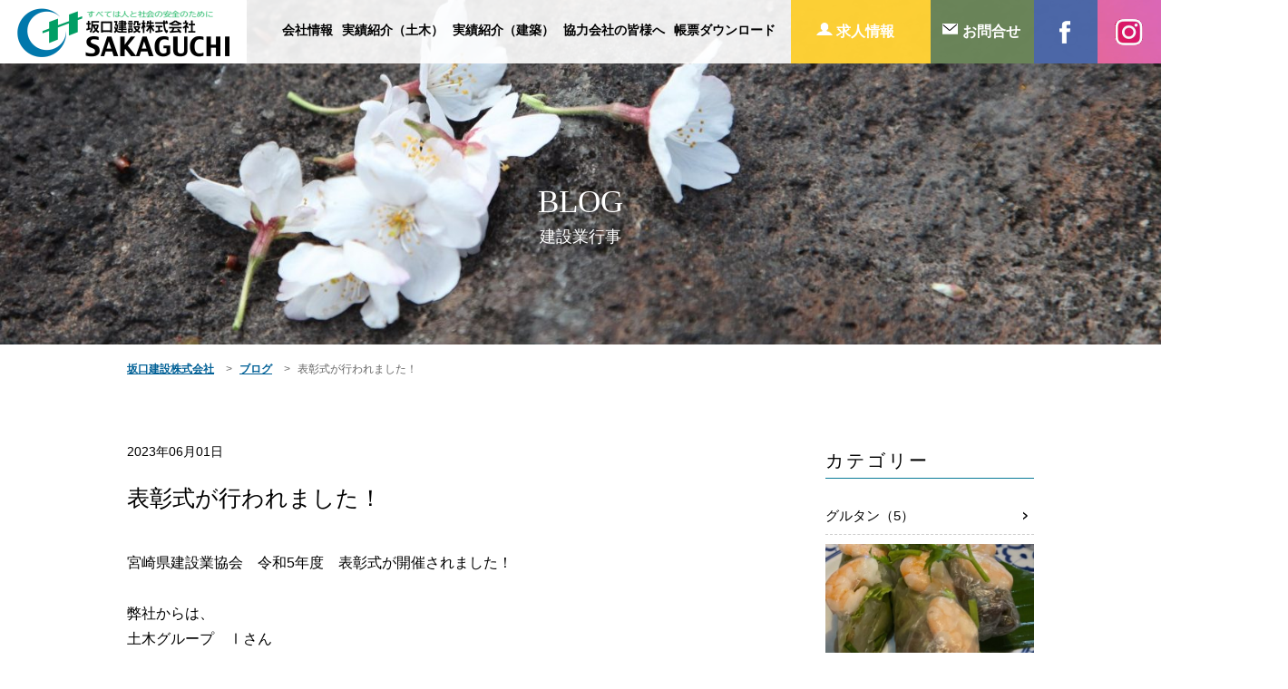

--- FILE ---
content_type: text/html; charset=UTF-8
request_url: https://www.sakaguchi-corp.com/blog/3265/
body_size: 42080
content:
<!DOCTYPE html><html lang="ja"><head><meta charset="UTF-8"><meta http-equiv="X-UA-Compatible" content="IE=edge"><meta name="viewport" content="width=device-width, initial-scale=1"><meta name="description" content="宮崎県建設業協会　令和5年度　表彰式が開催されました！&nbsp;弊社からは、土木グループ　Ⅰさん建築グループ　Ｙさん　の二名が表彰されました✨おめでとうございます👏🎊&nbsp;(お二方の写真は撮り忘れました...😭）"><link rel="shortcut icon" href="https://www.sakaguchi-corp.com/wp-content/themes/web/favicon.ico"><link media="(max-width:1279px) and (min-width: 768px)" href="https://www.sakaguchi-corp.com/wp-content/cache/autoptimize/css/autoptimize_ca41c679c2b3402c0100fb85abe5d137.css" rel="stylesheet"><link media="screen and (max-width:767px)" href="https://www.sakaguchi-corp.com/wp-content/cache/autoptimize/css/autoptimize_3f0dbc27348f1cd73f924c27d6382046.css" rel="stylesheet"><link media="all" href="https://www.sakaguchi-corp.com/wp-content/cache/autoptimize/css/autoptimize_45ac78632bcd9d9295fecea9c27c131b.css" rel="stylesheet"><link media="screen and (min-width:1280px), print" href="https://www.sakaguchi-corp.com/wp-content/cache/autoptimize/css/autoptimize_a1737c2624ccd9fec2a75077302ae4b7.css" rel="stylesheet"><title>表彰式が行われました！ | 坂口建設株式会社 &#8211; すべては人と社会の安全のために</title><meta name='robots' content='max-image-preview:large' /><link rel='dns-prefetch' href='//www.googletagmanager.com' /> <script defer type="text/javascript" src="https://www.sakaguchi-corp.com/wp-content/themes/web/js/jquery.min.js" id="jquery-js"></script> <script defer id="addtoany-core-js-before" src="[data-uri]"></script> <script type="text/javascript" defer src="https://static.addtoany.com/menu/page.js" id="addtoany-core-js"></script> <script type="text/javascript" defer src="https://www.sakaguchi-corp.com/wp-content/plugins/add-to-any/addtoany.min.js" id="addtoany-jquery-js"></script> 
 <script defer type="text/javascript" src="https://www.googletagmanager.com/gtag/js?id=GT-WF6CSZ6" id="google_gtagjs-js"></script> <script defer id="google_gtagjs-js-after" src="[data-uri]"></script> <link rel="canonical" href="https://www.sakaguchi-corp.com/blog/3265/" /><meta name="generator" content="Site Kit by Google 1.168.0" /><meta property="og:title" content="表彰式が行われました！"><meta property="og:description" content="宮崎県建設業協会　令和5年度　表彰式が開催されました！ &nbsp; 弊社からは、 土木グループ　Ⅰさん 建築グループ　Ｙさん　 の二名が表彰されました✨ おめでとうございます👏🎊 &nbsp; (お二方の写真は撮り忘れ [&hellip;]"><meta property="og:type" content="article"><meta property="og:url" content="https://www.sakaguchi-corp.com/blog/3265/"><meta property="og:image" content="https://www.sakaguchi-corp.com/wp-content/uploads/2023/06/IMG00564.jpg"><meta property="og:site_name" content="坂口建設株式会社 - すべては人と社会の安全のために"><meta name="twitter:card" content="summary_large_image"><meta name="twitter:site" content=""><meta property="og:locale" content="ja_JP"><meta property="fb:app_id" content=""></head> <script defer src="[data-uri]"></script> </head><body class="drawer drawer--right"><header id="top_header" data-aos="fade-down" data-aos-delay="1000" data-aos-duration="800"><div class="hed_page" data-aos="fade-right"><a href="https://www.sakaguchi-corp.com/"><img src="https://www.sakaguchi-corp.com/wp-content/themes/web/img/header/logo_page.png" alt="坂口建設株式会社 &#8211; すべては人と社会の安全のために"></a></div><nav id="gnav"><ul><li><a href="https://www.sakaguchi-corp.com/company/">会社情報</a></li><li><a href="https://www.sakaguchi-corp.com/civil-engineering/">実績紹介（土木）</a></li><li><a href="https://www.sakaguchi-corp.com/architecture/">実績紹介（建築）</a></li><li><a href="https://www.sakaguchi-corp.com/cooperating-company/">協力会社の皆様へ</a></li><li><a href="https://www.sakaguchi-corp.com/form-download/">帳票ダウンロード</a></li></ul><div class="hed_menu"><a href="https://www.sakaguchi-corp.com/recruit/">求人情報</a></div><div class="hed_menu2"><a href="https://www.sakaguchi-corp.com/contact/">お問合せ</a></div><div class="hed_menu3"><a href="https://www.facebook.com/坂口建設株式会社-179848142083985/" target="_blank"><img src="https://www.sakaguchi-corp.com/wp-content/themes/web/img/header/ico_f.png" alt="Facebook"></a></div><div class="hed_menu4"><a href="https://www.instagram.com/sakaguchi_corp/?hl=ja" target="_blank"><img src="https://www.sakaguchi-corp.com/wp-content/themes/web/img/header/ico_in.png" alt="Instagram"></a></div></nav></header><div id="tab"> <button type="button" class="drawer-toggle drawer-hamburger"> <span class="drawer-hamburger-icon"></span> </button><nav class="drawer-nav" role="navigation"><div class="drawer-menu"><ul><li class="single_li"><a href="https://www.sakaguchi-corp.com/">TOP</a></li><li class="single_li"><a href="https://www.sakaguchi-corp.com/notice/">お知らせ</a></li><li class="single_li"><a href="https://www.sakaguchi-corp.com/blog/">ブログ</a></li><li class="single_li"><a href="https://www.sakaguchi-corp.com/sdgs/">SDGs</a></li><li><div class="select_2"><a href="https://www.sakaguchi-corp.com/company/">会社情報</a></div><dl><dt><a href="https://www.sakaguchi-corp.com/company/profile/">会社概要</a></dt><dt><a href="https://www.sakaguchi-corp.com/company/organization-introduction/">組織紹介</a></dt><dt><a href="https://www.sakaguchi-corp.com/company/history/">沿革</a></dt><dt><a href="https://www.sakaguchi-corp.com/company/sustainability/">サスティナビリティ</a></dt></dl></li><li><div class="select_2"><a href="https://www.sakaguchi-corp.com/civil-engineering/">実績紹介（土木</a></div><dl><dt><a href="https://www.sakaguchi-corp.com/civil-engineering-cat/road-construction/">道路工事</a></dt><dt><a href="https://www.sakaguchi-corp.com/civil-engineering-cat/river-construction/">河川工事</a></dt><dt><a href="https://www.sakaguchi-corp.com/civil-engineering-cat/sabo-work/">砂防工事</a></dt><dt><a href="https://www.sakaguchi-corp.com/civil-engineering-cat/other-construction/">その他の工事</a></dt></dl></li><li><div class="select_2"><a href="https://www.sakaguchi-corp.com/architecture/">実績紹介（建築）</a></div><dl><dt><a href="https://www.sakaguchi-corp.com/architecture-cat/office/">事務所</a></dt><dt><a href="https://www.sakaguchi-corp.com/architecture-cat/shop/">店舗</a></dt><dt><a href="https://www.sakaguchi-corp.com/architecture-cat/housing/">住宅・アパート・マンション</a></dt><dt><a href="https://www.sakaguchi-corp.com/architecture-cat/public-facility/">公共施設</a></dt><dt><a href="https://www.sakaguchi-corp.com/architecture-cat/medical-facility/">医療施設</a></dt><dt><a href="https://www.sakaguchi-corp.com/architecture-cat/commercial-facility/">商業施設</a></dt><dt><a href="https://www.sakaguchi-corp.com/architecture-cat/amusement-facilities/">娯楽施設</a></dt><dt><a href="https://www.sakaguchi-corp.com/architecture-cat/accommodation/">宿泊施設</a></dt><dt><a href="https://www.sakaguchi-corp.com/architecture-cat/factory-facility/">工場施設</a></dt><dt><a href="https://www.sakaguchi-corp.com/architecture-cat/educational-institutions/">教育施設</a></dt><dt><a href="https://www.sakaguchi-corp.com/architecture-cat/welfare-facility/">福祉施設</a></dt><dt><a href="https://www.sakaguchi-corp.com/architecture-cat/meeting-facility/">集会施設</a></dt><dt><a href="https://www.sakaguchi-corp.com/architecture-cat/other/">その他</a></dt></dl></li><li class="single_li"><a href="https://www.sakaguchi-corp.com/cooperating-company/">協力会社の皆様へ</a></li><li class="single_li"><a href="https://www.sakaguchi-corp.com/form-download/">帳票ダウンロード</a></li><li class="single_li"><a href="https://www.sakaguchi-corp.com/recruit/">求人情報</a></li><li class="single_li"><a href="https://www.sakaguchi-corp.com/contact/">お問合せ</a></li></ul><p align="center"><a href="https://www.facebook.com/坂口建設株式会社-179848142083985/" target="_blank"><img src="https://www.sakaguchi-corp.com/wp-content/themes/web/img/footer/ico_f.png" alt="Facebook"></a>　<a href="https://www.instagram.com/sakaguchi_corp/?hl=ja/" target="_blank"><img src="https://www.sakaguchi-corp.com/wp-content/themes/web/img/footer/ico_in.png" alt="Instagram"></a></p></div></nav></div><section class="page_hed" style="background:url(https://www.sakaguchi-corp.com/wp-content/uploads/2020/08/IMG_6062-e1612827701439.jpg) center center no-repeat; background-size: cover;" data-aos="fade-right"><div class="title_h1" data-aos="fade-up">BLOG</div><div class="title_h1_s" data-aos="fade-up">建設業行事</div></section><section id="contents_sub" class="clearfix" data-aos="fade-in"><nav class="breadcrumbs" vocab="http://schema.org/" typeof="BreadcrumbList"> <span property="itemListElement" typeof="ListItem"><a property="item" typeof="WebPage" title="Go to 坂口建設株式会社 - すべては人と社会の安全のために." href="https://www.sakaguchi-corp.com" class="home" ><span property="name">坂口建設株式会社</span></a><meta property="position" content="1"></span> &gt; <span property="itemListElement" typeof="ListItem"><a property="item" typeof="WebPage" title="Go to ブログ." href="https://www.sakaguchi-corp.com/blog/" class="archive post-blog-archive" ><span property="name">ブログ</span></a><meta property="position" content="2"></span> &gt; <span property="itemListElement" typeof="ListItem"><span property="name" class="post post-blog current-item">表彰式が行われました！</span><meta property="url" content="https://www.sakaguchi-corp.com/blog/3265/"><meta property="position" content="3"></span></nav><section id="main"><article class="entry"><div class="date">2023年06月01日</div><h1 class="title_single">表彰式が行われました！</h1><p><span style="font-size: 16px;">宮崎県建設業協会　令和5年度　表彰式が開催されました！</span></p><p>&nbsp;</p><p><span style="font-size: 16px;">弊社からは、</span></p><p><span style="font-size: 16px;">土木グループ　Ⅰさん</span></p><p><span style="font-size: 16px;">建築グループ　Ｙさん　</span></p><p><span style="font-size: 16px;">の二名が表彰されました✨</span></p><p><span style="font-size: 16px;">おめでとうございます👏🎊</span></p><p>&nbsp;</p><p><span style="font-size: 16px;">(お二方の写真は撮り忘れました&#8230;😭）</span></p><p><img fetchpriority="high" decoding="async" class="alignnone size-medium wp-image-3266" src="https://www.sakaguchi-corp.com/wp-content/uploads/2023/06/IMG00564-800x600.jpg" alt="" width="800" height="600" srcset="https://www.sakaguchi-corp.com/wp-content/uploads/2023/06/IMG00564-800x600.jpg 800w, https://www.sakaguchi-corp.com/wp-content/uploads/2023/06/IMG00564-1024x768.jpg 1024w, https://www.sakaguchi-corp.com/wp-content/uploads/2023/06/IMG00564-768x576.jpg 768w, https://www.sakaguchi-corp.com/wp-content/uploads/2023/06/IMG00564-1536x1152.jpg 1536w, https://www.sakaguchi-corp.com/wp-content/uploads/2023/06/IMG00564.jpg 1900w" sizes="(max-width: 800px) 100vw, 800px" /></p><div class="addtoany_share_save_container addtoany_content addtoany_content_bottom"><div class="a2a_kit a2a_kit_size_32 addtoany_list" data-a2a-url="https://www.sakaguchi-corp.com/blog/3265/" data-a2a-title="表彰式が行われました！"><a class="a2a_button_facebook" href="https://www.addtoany.com/add_to/facebook?linkurl=https%3A%2F%2Fwww.sakaguchi-corp.com%2Fblog%2F3265%2F&amp;linkname=%E8%A1%A8%E5%BD%B0%E5%BC%8F%E3%81%8C%E8%A1%8C%E3%82%8F%E3%82%8C%E3%81%BE%E3%81%97%E3%81%9F%EF%BC%81" title="Facebook" rel="nofollow noopener" target="_blank"></a><a class="a2a_button_twitter" href="https://www.addtoany.com/add_to/twitter?linkurl=https%3A%2F%2Fwww.sakaguchi-corp.com%2Fblog%2F3265%2F&amp;linkname=%E8%A1%A8%E5%BD%B0%E5%BC%8F%E3%81%8C%E8%A1%8C%E3%82%8F%E3%82%8C%E3%81%BE%E3%81%97%E3%81%9F%EF%BC%81" title="Twitter" rel="nofollow noopener" target="_blank"></a><a class="a2a_button_line" href="https://www.addtoany.com/add_to/line?linkurl=https%3A%2F%2Fwww.sakaguchi-corp.com%2Fblog%2F3265%2F&amp;linkname=%E8%A1%A8%E5%BD%B0%E5%BC%8F%E3%81%8C%E8%A1%8C%E3%82%8F%E3%82%8C%E3%81%BE%E3%81%97%E3%81%9F%EF%BC%81" title="Line" rel="nofollow noopener" target="_blank"></a></div></div></article><div id="prev_next" class="clearfix"> <a href="https://www.sakaguchi-corp.com/blog/3166/" title="STARLINK導入現場　【スターリンク導入現場】" id="prev" class="clearfix"><div id="prev_title">PREV</div><p>2023年05月24日</p><p>STARLINK導入現場　【スターリンク導入現場】</p></a><a href="https://www.sakaguchi-corp.com/blog/3290/" title="表彰式が行われました！" id="next" class="clearfix"><div id="next_title">NEXT</div><p>2023年06月15日</p><p>表彰式が行われました！</p></a></div><div class="more"><a href="https://www.sakaguchi-corp.com/blog/">More</a></div></section><section id="side_page"><section class="side_box"><h2 class="menu">カテゴリー</h2><ul class="navis_c"><li><h3><a href="https://www.sakaguchi-corp.com/blog-cat/%e3%82%b0%e3%83%ab%e3%82%bf%e3%83%b3">グルタン（5）</a></h3></li></ul><ul class="navis"> <a href="https://www.sakaguchi-corp.com/blog/4649/"><li class="new_single clearfix"><div class="img" style="background:url(https://www.sakaguchi-corp.com/wp-content/uploads/2025/06/クルンテープ2-500x500.jpg) center center no-repeat; background-size: cover;"></div><div class="text"><div class="date"> 2025年06月25日</div><h3>グル探№5</h3></div></li> </a></ul><ul class="navis_c"><li><h3><a href="https://www.sakaguchi-corp.com/blog-cat/after-hours-and-holidays-for-employees">○○の休日（26）</a></h3></li></ul><ul class="navis"> <a href="https://www.sakaguchi-corp.com/blog/4792/"><li class="new_single clearfix"><div class="img" style="background:url(https://www.sakaguchi-corp.com/wp-content/uploads/2025/10/20231104_151827-500x500.jpg) center center no-repeat; background-size: cover;"></div><div class="text"><div class="date"> 2025年11月10日</div><h3>秋～キャンパス歩く～</h3></div></li> </a></ul><ul class="navis_c"><li><h3><a href="https://www.sakaguchi-corp.com/blog-cat/employee_status">社員の近況（63）</a></h3></li></ul><ul class="navis"> <a href="https://www.sakaguchi-corp.com/blog/4765/"><li class="new_single clearfix"><div class="img" style="background:url(https://www.sakaguchi-corp.com/wp-content/uploads/2025/09/311464-500x500.jpg) center center no-repeat; background-size: cover;"></div><div class="text"><div class="date"> 2025年09月22日</div><h3>南から北へ</h3></div></li> </a></ul><ul class="navis_c"><li><h3><a href="https://www.sakaguchi-corp.com/blog-cat/company_event">会社行事（88）</a></h3></li></ul><ul class="navis"> <a href="https://www.sakaguchi-corp.com/blog/4816/"><li class="new_single clearfix"><div class="img" style="background:url(https://www.sakaguchi-corp.com/wp-content/uploads/2025/11/318369-500x500.jpg) center center no-repeat; background-size: cover;"></div><div class="text"><div class="date"> 2025年12月01日</div><h3>12月🎄MaryChristmas🎄</h3></div></li> </a></ul><ul class="navis_c"><li><h3><a href="https://www.sakaguchi-corp.com/blog-cat/construction_industry_event">建設業行事（31）</a></h3></li></ul><ul class="navis"> <a href="https://www.sakaguchi-corp.com/blog/4574/"><li class="new_single clearfix"><div class="img" style="background:url(https://www.sakaguchi-corp.com/wp-content/uploads/2025/06/job_suiboudan_donou-e1749168524331.png) center center no-repeat; background-size: cover;"></div><div class="text"><div class="date"> 2025年06月06日</div><h3>令和7年度　災害対策用機械訓練を行ってきました！</h3></div></li> </a></ul><ul class="navis_c"><li><h3><a href="https://www.sakaguchi-corp.com/blog-cat/on-site_guidance">現場案内（32）</a></h3></li></ul><ul class="navis"> <a href="https://www.sakaguchi-corp.com/blog/4824/"><li class="new_single clearfix"><div class="img" style="background:url(https://www.sakaguchi-corp.com/wp-content/uploads/2025/12/1765178005410-500x500.jpg) center center no-repeat; background-size: cover;"></div><div class="text"><div class="date"> 2025年12月10日</div><h3>真幸工区　道路改良工事</h3></div></li> </a></ul></section><section class="side_box"><h2 class="menu">年代別</h2><ul class="navis_c"><li><a href='https://www.sakaguchi-corp.com/date/2025/?post_type=blog'>2025年</a></li><li><a href='https://www.sakaguchi-corp.com/date/2024/?post_type=blog'>2024年</a></li><li><a href='https://www.sakaguchi-corp.com/date/2023/?post_type=blog'>2023年</a></li><li><a href='https://www.sakaguchi-corp.com/date/2022/?post_type=blog'>2022年</a></li><li><a href='https://www.sakaguchi-corp.com/date/2021/?post_type=blog'>2021年</a></li></ul></section><section class="side_box"><h2 class="menu">月別</h2> <select name="archive-dropdown" onChange='document.location.href=this.options[this.selectedIndex].value;'><option value="">月を選択</option><option value='https://www.sakaguchi-corp.com/date/2025/12/?post_type=blog'> 2025年12月 &nbsp;(3)</option><option value='https://www.sakaguchi-corp.com/date/2025/11/?post_type=blog'> 2025年11月 &nbsp;(4)</option><option value='https://www.sakaguchi-corp.com/date/2025/10/?post_type=blog'> 2025年10月 &nbsp;(2)</option><option value='https://www.sakaguchi-corp.com/date/2025/09/?post_type=blog'> 2025年9月 &nbsp;(2)</option><option value='https://www.sakaguchi-corp.com/date/2025/08/?post_type=blog'> 2025年8月 &nbsp;(3)</option><option value='https://www.sakaguchi-corp.com/date/2025/07/?post_type=blog'> 2025年7月 &nbsp;(7)</option><option value='https://www.sakaguchi-corp.com/date/2025/06/?post_type=blog'> 2025年6月 &nbsp;(5)</option><option value='https://www.sakaguchi-corp.com/date/2025/05/?post_type=blog'> 2025年5月 &nbsp;(3)</option><option value='https://www.sakaguchi-corp.com/date/2025/04/?post_type=blog'> 2025年4月 &nbsp;(6)</option><option value='https://www.sakaguchi-corp.com/date/2025/03/?post_type=blog'> 2025年3月 &nbsp;(4)</option><option value='https://www.sakaguchi-corp.com/date/2025/02/?post_type=blog'> 2025年2月 &nbsp;(5)</option><option value='https://www.sakaguchi-corp.com/date/2025/01/?post_type=blog'> 2025年1月 &nbsp;(3)</option><option value='https://www.sakaguchi-corp.com/date/2024/12/?post_type=blog'> 2024年12月 &nbsp;(4)</option><option value='https://www.sakaguchi-corp.com/date/2024/11/?post_type=blog'> 2024年11月 &nbsp;(4)</option><option value='https://www.sakaguchi-corp.com/date/2024/10/?post_type=blog'> 2024年10月 &nbsp;(4)</option><option value='https://www.sakaguchi-corp.com/date/2024/09/?post_type=blog'> 2024年9月 &nbsp;(1)</option><option value='https://www.sakaguchi-corp.com/date/2024/08/?post_type=blog'> 2024年8月 &nbsp;(4)</option><option value='https://www.sakaguchi-corp.com/date/2024/07/?post_type=blog'> 2024年7月 &nbsp;(4)</option><option value='https://www.sakaguchi-corp.com/date/2024/06/?post_type=blog'> 2024年6月 &nbsp;(1)</option><option value='https://www.sakaguchi-corp.com/date/2024/05/?post_type=blog'> 2024年5月 &nbsp;(2)</option><option value='https://www.sakaguchi-corp.com/date/2024/04/?post_type=blog'> 2024年4月 &nbsp;(2)</option><option value='https://www.sakaguchi-corp.com/date/2024/03/?post_type=blog'> 2024年3月 &nbsp;(3)</option><option value='https://www.sakaguchi-corp.com/date/2024/02/?post_type=blog'> 2024年2月 &nbsp;(2)</option><option value='https://www.sakaguchi-corp.com/date/2024/01/?post_type=blog'> 2024年1月 &nbsp;(2)</option><option value='https://www.sakaguchi-corp.com/date/2023/12/?post_type=blog'> 2023年12月 &nbsp;(6)</option><option value='https://www.sakaguchi-corp.com/date/2023/11/?post_type=blog'> 2023年11月 &nbsp;(4)</option><option value='https://www.sakaguchi-corp.com/date/2023/10/?post_type=blog'> 2023年10月 &nbsp;(5)</option><option value='https://www.sakaguchi-corp.com/date/2023/09/?post_type=blog'> 2023年9月 &nbsp;(2)</option><option value='https://www.sakaguchi-corp.com/date/2023/08/?post_type=blog'> 2023年8月 &nbsp;(5)</option><option value='https://www.sakaguchi-corp.com/date/2023/07/?post_type=blog'> 2023年7月 &nbsp;(3)</option><option value='https://www.sakaguchi-corp.com/date/2023/06/?post_type=blog'> 2023年6月 &nbsp;(3)</option><option value='https://www.sakaguchi-corp.com/date/2023/05/?post_type=blog'> 2023年5月 &nbsp;(3)</option><option value='https://www.sakaguchi-corp.com/date/2023/04/?post_type=blog'> 2023年4月 &nbsp;(2)</option><option value='https://www.sakaguchi-corp.com/date/2023/03/?post_type=blog'> 2023年3月 &nbsp;(4)</option><option value='https://www.sakaguchi-corp.com/date/2023/02/?post_type=blog'> 2023年2月 &nbsp;(2)</option><option value='https://www.sakaguchi-corp.com/date/2023/01/?post_type=blog'> 2023年1月 &nbsp;(2)</option><option value='https://www.sakaguchi-corp.com/date/2022/12/?post_type=blog'> 2022年12月 &nbsp;(4)</option><option value='https://www.sakaguchi-corp.com/date/2022/11/?post_type=blog'> 2022年11月 &nbsp;(6)</option><option value='https://www.sakaguchi-corp.com/date/2022/10/?post_type=blog'> 2022年10月 &nbsp;(5)</option><option value='https://www.sakaguchi-corp.com/date/2022/09/?post_type=blog'> 2022年9月 &nbsp;(7)</option><option value='https://www.sakaguchi-corp.com/date/2022/08/?post_type=blog'> 2022年8月 &nbsp;(7)</option><option value='https://www.sakaguchi-corp.com/date/2022/07/?post_type=blog'> 2022年7月 &nbsp;(1)</option><option value='https://www.sakaguchi-corp.com/date/2022/06/?post_type=blog'> 2022年6月 &nbsp;(1)</option><option value='https://www.sakaguchi-corp.com/date/2022/05/?post_type=blog'> 2022年5月 &nbsp;(1)</option><option value='https://www.sakaguchi-corp.com/date/2022/04/?post_type=blog'> 2022年4月 &nbsp;(2)</option><option value='https://www.sakaguchi-corp.com/date/2022/03/?post_type=blog'> 2022年3月 &nbsp;(5)</option><option value='https://www.sakaguchi-corp.com/date/2022/02/?post_type=blog'> 2022年2月 &nbsp;(1)</option><option value='https://www.sakaguchi-corp.com/date/2022/01/?post_type=blog'> 2022年1月 &nbsp;(2)</option><option value='https://www.sakaguchi-corp.com/date/2021/12/?post_type=blog'> 2021年12月 &nbsp;(2)</option><option value='https://www.sakaguchi-corp.com/date/2021/11/?post_type=blog'> 2021年11月 &nbsp;(4)</option><option value='https://www.sakaguchi-corp.com/date/2021/10/?post_type=blog'> 2021年10月 &nbsp;(4)</option><option value='https://www.sakaguchi-corp.com/date/2021/09/?post_type=blog'> 2021年9月 &nbsp;(1)</option><option value='https://www.sakaguchi-corp.com/date/2021/08/?post_type=blog'> 2021年8月 &nbsp;(3)</option><option value='https://www.sakaguchi-corp.com/date/2021/07/?post_type=blog'> 2021年7月 &nbsp;(4)</option><option value='https://www.sakaguchi-corp.com/date/2021/06/?post_type=blog'> 2021年6月 &nbsp;(4)</option><option value='https://www.sakaguchi-corp.com/date/2021/05/?post_type=blog'> 2021年5月 &nbsp;(2)</option><option value='https://www.sakaguchi-corp.com/date/2021/04/?post_type=blog'> 2021年4月 &nbsp;(3)</option><option value='https://www.sakaguchi-corp.com/date/2021/03/?post_type=blog'> 2021年3月 &nbsp;(7)</option><option value='https://www.sakaguchi-corp.com/date/2021/02/?post_type=blog'> 2021年2月 &nbsp;(3)</option><option value='https://www.sakaguchi-corp.com/date/2021/01/?post_type=blog'> 2021年1月 &nbsp;(3)</option><option value='https://www.sakaguchi-corp.com/date/2020/12/?post_type=blog'> 2020年12月 &nbsp;(1)</option><option value='https://www.sakaguchi-corp.com/date/2020/11/?post_type=blog'> 2020年11月 &nbsp;(6)</option><option value='https://www.sakaguchi-corp.com/date/2020/10/?post_type=blog'> 2020年10月 &nbsp;(3)</option><option value='https://www.sakaguchi-corp.com/date/2020/09/?post_type=blog'> 2020年9月 &nbsp;(2)</option><option value='https://www.sakaguchi-corp.com/date/2020/08/?post_type=blog'> 2020年8月 &nbsp;(5)</option><option value='https://www.sakaguchi-corp.com/date/2020/07/?post_type=blog'> 2020年7月 &nbsp;(1)</option><option value='https://www.sakaguchi-corp.com/date/2020/06/?post_type=blog'> 2020年6月 &nbsp;(2)</option><option value='https://www.sakaguchi-corp.com/date/2020/04/?post_type=blog'> 2020年4月 &nbsp;(4)</option><option value='https://www.sakaguchi-corp.com/date/2020/03/?post_type=blog'> 2020年3月 &nbsp;(2)</option><option value='https://www.sakaguchi-corp.com/date/2020/02/?post_type=blog'> 2020年2月 &nbsp;(2)</option><option value='https://www.sakaguchi-corp.com/date/2020/01/?post_type=blog'> 2020年1月 &nbsp;(1)</option><option value='https://www.sakaguchi-corp.com/date/2019/12/?post_type=blog'> 2019年12月 &nbsp;(5)</option><option value='https://www.sakaguchi-corp.com/date/2019/11/?post_type=blog'> 2019年11月 &nbsp;(4)</option><option value='https://www.sakaguchi-corp.com/date/2019/10/?post_type=blog'> 2019年10月 &nbsp;(2)</option><option value='https://www.sakaguchi-corp.com/date/2019/09/?post_type=blog'> 2019年9月 &nbsp;(3)</option><option value='https://www.sakaguchi-corp.com/date/2019/08/?post_type=blog'> 2019年8月 &nbsp;(5)</option><option value='https://www.sakaguchi-corp.com/date/2019/07/?post_type=blog'> 2019年7月 &nbsp;(4)</option><option value='https://www.sakaguchi-corp.com/date/2019/06/?post_type=blog'> 2019年6月 &nbsp;(5)</option><option value='https://www.sakaguchi-corp.com/date/2019/05/?post_type=blog'> 2019年5月 &nbsp;(1)</option><option value='https://www.sakaguchi-corp.com/date/2019/04/?post_type=blog'> 2019年4月 &nbsp;(3)</option><option value='https://www.sakaguchi-corp.com/date/2019/03/?post_type=blog'> 2019年3月 &nbsp;(3)</option><option value='https://www.sakaguchi-corp.com/date/2019/02/?post_type=blog'> 2019年2月 &nbsp;(3)</option><option value='https://www.sakaguchi-corp.com/date/2019/01/?post_type=blog'> 2019年1月 &nbsp;(1)</option><option value='https://www.sakaguchi-corp.com/date/2018/12/?post_type=blog'> 2018年12月 &nbsp;(2)</option><option value='https://www.sakaguchi-corp.com/date/2018/11/?post_type=blog'> 2018年11月 &nbsp;(3)</option><option value='https://www.sakaguchi-corp.com/date/2018/10/?post_type=blog'> 2018年10月 &nbsp;(3)</option><option value='https://www.sakaguchi-corp.com/date/2018/09/?post_type=blog'> 2018年9月 &nbsp;(2)</option><option value='https://www.sakaguchi-corp.com/date/2018/07/?post_type=blog'> 2018年7月 &nbsp;(2)</option><option value='https://www.sakaguchi-corp.com/date/2018/06/?post_type=blog'> 2018年6月 &nbsp;(1)</option><option value='https://www.sakaguchi-corp.com/date/2018/04/?post_type=blog'> 2018年4月 &nbsp;(1)</option><option value='https://www.sakaguchi-corp.com/date/2018/03/?post_type=blog'> 2018年3月 &nbsp;(2)</option><option value='https://www.sakaguchi-corp.com/date/2018/02/?post_type=blog'> 2018年2月 &nbsp;(6)</option><option value='https://www.sakaguchi-corp.com/date/2018/01/?post_type=blog'> 2018年1月 &nbsp;(2)</option><option value='https://www.sakaguchi-corp.com/date/2017/12/?post_type=blog'> 2017年12月 &nbsp;(2)</option><option value='https://www.sakaguchi-corp.com/date/2017/11/?post_type=blog'> 2017年11月 &nbsp;(2)</option><option value='https://www.sakaguchi-corp.com/date/2017/10/?post_type=blog'> 2017年10月 &nbsp;(1)</option><option value='https://www.sakaguchi-corp.com/date/2017/07/?post_type=blog'> 2017年7月 &nbsp;(6)</option><option value='https://www.sakaguchi-corp.com/date/2017/06/?post_type=blog'> 2017年6月 &nbsp;(1)</option><option value='https://www.sakaguchi-corp.com/date/2017/05/?post_type=blog'> 2017年5月 &nbsp;(4)</option><option value='https://www.sakaguchi-corp.com/date/2017/04/?post_type=blog'> 2017年4月 &nbsp;(4)</option><option value='https://www.sakaguchi-corp.com/date/2017/03/?post_type=blog'> 2017年3月 &nbsp;(8)</option><option value='https://www.sakaguchi-corp.com/date/2017/02/?post_type=blog'> 2017年2月 &nbsp;(3)</option><option value='https://www.sakaguchi-corp.com/date/2017/01/?post_type=blog'> 2017年1月 &nbsp;(6)</option><option value='https://www.sakaguchi-corp.com/date/2016/12/?post_type=blog'> 2016年12月 &nbsp;(6)</option><option value='https://www.sakaguchi-corp.com/date/2016/10/?post_type=blog'> 2016年10月 &nbsp;(1)</option><option value='https://www.sakaguchi-corp.com/date/2016/07/?post_type=blog'> 2016年7月 &nbsp;(1)</option><option value='https://www.sakaguchi-corp.com/date/2016/04/?post_type=blog'> 2016年4月 &nbsp;(2)</option><option value='https://www.sakaguchi-corp.com/date/2016/03/?post_type=blog'> 2016年3月 &nbsp;(1)</option><option value='https://www.sakaguchi-corp.com/date/2016/02/?post_type=blog'> 2016年2月 &nbsp;(1)</option><option value='https://www.sakaguchi-corp.com/date/2016/01/?post_type=blog'> 2016年1月 &nbsp;(1)</option><option value='https://www.sakaguchi-corp.com/date/2015/12/?post_type=blog'> 2015年12月 &nbsp;(1)</option><option value='https://www.sakaguchi-corp.com/date/2015/11/?post_type=blog'> 2015年11月 &nbsp;(2)</option><option value='https://www.sakaguchi-corp.com/date/2015/10/?post_type=blog'> 2015年10月 &nbsp;(1)</option><option value='https://www.sakaguchi-corp.com/date/2015/08/?post_type=blog'> 2015年8月 &nbsp;(1)</option><option value='https://www.sakaguchi-corp.com/date/2015/05/?post_type=blog'> 2015年5月 &nbsp;(3)</option><option value='https://www.sakaguchi-corp.com/date/2015/04/?post_type=blog'> 2015年4月 &nbsp;(2)</option><option value='https://www.sakaguchi-corp.com/date/2015/03/?post_type=blog'> 2015年3月 &nbsp;(1)</option><option value='https://www.sakaguchi-corp.com/date/2015/01/?post_type=blog'> 2015年1月 &nbsp;(4)</option><option value='https://www.sakaguchi-corp.com/date/2014/12/?post_type=blog'> 2014年12月 &nbsp;(4)</option><option value='https://www.sakaguchi-corp.com/date/2014/11/?post_type=blog'> 2014年11月 &nbsp;(3)</option><option value='https://www.sakaguchi-corp.com/date/2014/10/?post_type=blog'> 2014年10月 &nbsp;(2)</option><option value='https://www.sakaguchi-corp.com/date/2014/09/?post_type=blog'> 2014年9月 &nbsp;(1)</option><option value='https://www.sakaguchi-corp.com/date/2014/08/?post_type=blog'> 2014年8月 &nbsp;(2)</option><option value='https://www.sakaguchi-corp.com/date/2014/07/?post_type=blog'> 2014年7月 &nbsp;(2)</option><option value='https://www.sakaguchi-corp.com/date/2014/05/?post_type=blog'> 2014年5月 &nbsp;(1)</option><option value='https://www.sakaguchi-corp.com/date/2014/04/?post_type=blog'> 2014年4月 &nbsp;(1)</option><option value='https://www.sakaguchi-corp.com/date/2014/03/?post_type=blog'> 2014年3月 &nbsp;(1)</option><option value='https://www.sakaguchi-corp.com/date/2013/12/?post_type=blog'> 2013年12月 &nbsp;(1)</option><option value='https://www.sakaguchi-corp.com/date/2013/09/?post_type=blog'> 2013年9月 &nbsp;(1)</option><option value='https://www.sakaguchi-corp.com/date/2013/08/?post_type=blog'> 2013年8月 &nbsp;(2)</option><option value='https://www.sakaguchi-corp.com/date/2013/07/?post_type=blog'> 2013年7月 &nbsp;(1)</option><option value='https://www.sakaguchi-corp.com/date/2013/06/?post_type=blog'> 2013年6月 &nbsp;(2)</option><option value='https://www.sakaguchi-corp.com/date/2013/05/?post_type=blog'> 2013年5月 &nbsp;(1)</option><option value='https://www.sakaguchi-corp.com/date/2013/04/?post_type=blog'> 2013年4月 &nbsp;(2)</option><option value='https://www.sakaguchi-corp.com/date/2013/01/?post_type=blog'> 2013年1月 &nbsp;(1)</option><option value='https://www.sakaguchi-corp.com/date/2012/12/?post_type=blog'> 2012年12月 &nbsp;(3)</option><option value='https://www.sakaguchi-corp.com/date/2012/11/?post_type=blog'> 2012年11月 &nbsp;(2)</option><option value='https://www.sakaguchi-corp.com/date/2012/10/?post_type=blog'> 2012年10月 &nbsp;(4)</option><option value='https://www.sakaguchi-corp.com/date/2012/09/?post_type=blog'> 2012年9月 &nbsp;(5)</option><option value='https://www.sakaguchi-corp.com/date/2012/08/?post_type=blog'> 2012年8月 &nbsp;(2)</option><option value='https://www.sakaguchi-corp.com/date/2012/07/?post_type=blog'> 2012年7月 &nbsp;(7)</option><option value='https://www.sakaguchi-corp.com/date/2011/10/?post_type=blog'> 2011年10月 &nbsp;(1)</option><option value='https://www.sakaguchi-corp.com/date/2011/09/?post_type=blog'> 2011年9月 &nbsp;(1)</option><option value='https://www.sakaguchi-corp.com/date/2011/08/?post_type=blog'> 2011年8月 &nbsp;(4)</option><option value='https://www.sakaguchi-corp.com/date/2011/07/?post_type=blog'> 2011年7月 &nbsp;(2)</option><option value='https://www.sakaguchi-corp.com/date/2011/06/?post_type=blog'> 2011年6月 &nbsp;(1)</option> </select></section></section></section></section><section class="contact clearfix"><div class="f_logo"> <a href="https://www.sakaguchi-corp.com/"><img src="https://www.sakaguchi-corp.com/wp-content/themes/web/img/footer/logo.png" alt="坂口建設株式会社"></a></div><div class="in"><article class="left"><div class="title_ss">〒886-0213 宮崎県小林市野尻町三ヶ野山3214番地1</div><h3 class="tel"><a href="tel:0984216311">℡ 0984-21-6311</a></h3><div class="title_ss">Fax：0984-21-6322</div></article><article class="right"><div class="more_3"><a href="https://www.sakaguchi-corp.com/contact/">お問合せ</a></div></article></div></section><section id="footer"><footer><section class="footer_menu"><p align="center"><b><a href="https://www.sakaguchi-corp.com/notice/">お知らせ</a>　｜　<a href="https://www.sakaguchi-corp.com/blog/">ブログ</a>　｜　<a href="https://www.sakaguchi-corp.com/sdgs/">SDGs</a></b>　<a href="https://www.facebook.com/坂口建設株式会社-179848142083985/" target="_blank"><img src="https://www.sakaguchi-corp.com/wp-content/themes/web/img/footer/ico_f.png" alt="Facebook"></a>　<a href="https://www.instagram.com/sakaguchi_corp/?hl=ja/" target="_blank"><img src="https://www.sakaguchi-corp.com/wp-content/themes/web/img/footer/ico_in.png" alt="Instagram"></a></p><nav><ul><li><span>会社情報</span><dl><dt><a href="https://www.sakaguchi-corp.com/company/profile/">会社概要</a></dt><dt><a href="https://www.sakaguchi-corp.com/company/organization-introduction/">組織紹介</a></dt><dt><a href="https://www.sakaguchi-corp.com/company/history/">沿革</a></dt><dt><a href="https://www.sakaguchi-corp.com/company/sustainability/">サスティナビリティ</a></dt><dt><a href="https://www.sakaguchi-corp.com/recruit/">求人情報</a></dt><dt><a href="https://www.sakaguchi-corp.com/privacy/policy/">プライバシーポリシー</a></dt><dt><a href="https://www.sakaguchi-corp.com/contact/">お問合せ</a></dt></dl></li><li><span>実績紹介（土木）</span><dl><dt><a href="https://www.sakaguchi-corp.com/civil-engineering-cat/road-construction/">道路工事</a></dt><dt><a href="https://www.sakaguchi-corp.com/civil-engineering-cat/river-construction/">河川工事</a></dt><dt><a href="https://www.sakaguchi-corp.com/civil-engineering-cat/sabo-work/">砂防工事</a></dt><dt><a href="https://www.sakaguchi-corp.com/civil-engineering-cat/other-construction/">その他の工事</a></dt></dl></li><li><span>実績紹介（建築）</span><dl><dt><a href="https://www.sakaguchi-corp.com/architecture-cat/office/">事務所</a></dt><dt><a href="https://www.sakaguchi-corp.com/architecture-cat/shop/">店舗</a></dt><dt><a href="https://www.sakaguchi-corp.com/architecture-cat/housing/">住宅・アパート・マンション</a></dt><dt><a href="https://www.sakaguchi-corp.com/architecture-cat/public-facility/">公共施設</a></dt><dt><a href="https://www.sakaguchi-corp.com/architecture-cat/medical-facility/">医療施設</a></dt><dt><a href="https://www.sakaguchi-corp.com/architecture-cat/commercial-facility/">商業施設</a></dt><dt><a href="https://www.sakaguchi-corp.com/architecture-cat/amusement-facilities/">娯楽施設</a></dt><dt><a href="https://www.sakaguchi-corp.com/architecture-cat/accommodation/">宿泊施設</a></dt><dt><a href="https://www.sakaguchi-corp.com/architecture-cat/factory-facility/">工場施設</a></dt><dt><a href="https://www.sakaguchi-corp.com/architecture-cat/educational-institutions/">教育施設</a></dt><dt><a href="https://www.sakaguchi-corp.com/architecture-cat/welfare-facility/">福祉施設</a></dt><dt><a href="https://www.sakaguchi-corp.com/architecture-cat/meeting-facility/">集会施設</a></dt><dt><a href="https://www.sakaguchi-corp.com/architecture-cat/other/">その他</a></dt></dl></li><li><span>協力会社の皆様へ</span><dl><dt><a href="https://www.sakaguchi-corp.com/cooperating-company/">皆様へお知らせ</a></dt><dt><a href="https://www.sakaguchi-corp.com/form-download/">帳票ダウンロード</a></dt></dl><dl><dt style="margin-top: 50px;"> <span>関連会社</span><div><a href="https://sankyo-corp.com/" target="_blank"><img src="https://www.sakaguchi-corp.com/wp-content/themes/web/img/footer/sankyou.png" alt="株式会社三共"></a></div></dt></dl></li></ul></nav></section></footer><div class="copy">© 2026 SAKAGUCHI CONSTRUCTION CO.,LTD.</div></section><div id="page-top"><a href="#"><img src="https://www.sakaguchi-corp.com/wp-content/themes/web/img/footer/page_top.png" alt="page-top"></a></div> <script type="speculationrules">{"prefetch":[{"source":"document","where":{"and":[{"href_matches":"/*"},{"not":{"href_matches":["/wp-*.php","/wp-admin/*","/wp-content/uploads/*","/wp-content/*","/wp-content/plugins/*","/wp-content/themes/web/*","/*\\?(.+)"]}},{"not":{"selector_matches":"a[rel~=\"nofollow\"]"}},{"not":{"selector_matches":".no-prefetch, .no-prefetch a"}}]},"eagerness":"conservative"}]}</script> <script defer src="https://www.sakaguchi-corp.com/wp-content/themes/web/js/drawer.min.js" type="text/javascript"></script> <script defer src="[data-uri]"></script> <script defer src="https://www.sakaguchi-corp.com/wp-content/cache/autoptimize/js/autoptimize_single_cfef135dd95c93ece22421733f319db3.js" type="text/javascript"></script> <script defer src="[data-uri]"></script> <script defer src="https://www.sakaguchi-corp.com/wp-content/cache/autoptimize/js/autoptimize_single_a4b580e5f6599aed3c62ffa1c146f63b.js" type="text/javascript"></script> <script defer src="https://www.sakaguchi-corp.com/wp-content/cache/autoptimize/js/autoptimize_single_6938f8b8c82b65f56fd11999a434d87a.js" type="text/javascript"></script> <script defer src="https://www.sakaguchi-corp.com/wp-content/themes/web/js/bootstrap.min.js" type="text/javascript"></script> <script defer src="https://www.sakaguchi-corp.com/wp-content/themes/web/js/iscroll.min.js" type="text/javascript"></script> <script defer src="https://www.sakaguchi-corp.com/wp-content/cache/autoptimize/js/autoptimize_single_05dba8d05adaa9334c32d10e6725cb57.js" type="text/javascript"></script> </body></html>

--- FILE ---
content_type: text/css
request_url: https://www.sakaguchi-corp.com/wp-content/cache/autoptimize/css/autoptimize_a1737c2624ccd9fec2a75077302ae4b7.css
body_size: 6181
content:
@charset "utf-8";#loading{width:100%;height:100%;min-height:800px;position:fixed;top:0;left:0;z-index:20000;background:#fff !important}#loading p{width:100%;text-align:center;position:absolute;top:40%;left:0}#loading .lodo{width:100%;text-align:center;position:absolute;top:50%;left:0}span.loading{display:inline-block;white-space:nowrap}span.loading span{display:inline-block;vertical-align:middle}span.loading span:nth-of-type(1){-webkit-animation:animation 2s ease 0s infinite;animation:animation 2s ease 0s infinite}span.loading span:nth-of-type(2){-webkit-animation:animation 2s ease .1s infinite;animation:animation 2s ease .1s infinite}span.loading span:nth-of-type(3){-webkit-animation:animation 2s ease .2s infinite;animation:animation 2s ease .2s infinite}span.loading span:nth-of-type(4){-webkit-animation:animation 2s ease .3s infinite;animation:animation 2s ease .3s infinite}span.loading span:nth-of-type(5){-webkit-animation:animation 2s ease .4s infinite;animation:animation 2s ease .4s infinite}span.loading span:nth-of-type(6){-webkit-animation:animation 2s ease .5s infinite;animation:animation 2s ease .5s infinite}span.loading span:nth-of-type(7){-webkit-animation:animation 2s ease .6s infinite;animation:animation 2s ease .6s infinite}@-webkit-keyframes animation{20%{-webkit-text-shadow:rgba(0,0,0,1) 5px 0 0;color:transparent}}@keyframes animation{20%{text-shadow:rgba(0,0,0,1) 5px 0 0;color:transparent}}　 html,body{margin:0;padding:0;width:100%;height:100%;line-height:180%;color:#000;font-size:16px;font-family:"Hiragino Kaku Gothic Std","Hiragino Kaku Gothic ProN","Hiragino Sans","Noto Sans JP","Segoe UI",Meiryo,Verdana,Roboto,"Droid Sans",sans-serif}h1,h2,h3,h4{margin:0;padding:0}img{border:none;vertical-align:bottom;margin:0;padding:0;-ms-interpolation-mode:bicubic}a:link{color:#000;text-decoration:none}a:visited{color:#000;text-decoration:none}a:hover{color:#0ca1b3;text-decoration:none}a:active{color:#000;text-decoration:none}a:hover img{opacity:.7;transition:.3s}.clearfix:after{display:block;clear:both;content:"";padding:0;margin:0}.breadcrumbs{width:100%;min-width:1280px;max-width:1920px;padding-top:20px;margin:0 auto;text-align:left;color:#666;font-weight:400;line-height:120%;font-size:12px}.breadcrumbs a{text-decoration:underline;color:#006096;font-size:12px;font-weight:600}.breadcrumbs a:hover{text-decoration:none;color:#000}.breadcrumbs span{margin:0 5px}.breadcrumbs span:first-child{margin:0 5px 0 0}#tab{display:none}#contents{width:100%;min-width:1280px;overflow:hidden;position:relative;background-color:#fff}#contents_sub{width:1000px;margin:0 auto 120px;padding:0 4%;text-align:left;background-color:#fff}#contents_page{width:1000px;margin:0 auto 120px;background-color:#fff;z-index:1}#cat_page{width:1000px;text-align:center;overflow:hidden}#single_page{width:1000px;margin:80px auto 100px}#main{width:72%;margin:0 5% 0 0;text-align:left;float:left}#side{width:23%;float:right;margin-top:80px}#main_page{width:72%;margin:0 5% 0 0;text-align:left;float:left}#side_page{width:23%;margin-top:80px;float:left}#footer{width:100%;min-width:1280px;overflow:hidden;background-color:#165e83;font-family:"游明朝 Light","游明朝","游ゴシック","YuGothic",serif,sans-serif}.tab{display:none}header{width:100%;min-width:1280px;height:70px;position:fixed;top:0;left:0;z-index:1004;transition:.5s;background-color:rgba(255,255,255,.9);font-family:"游明朝 Light","游明朝","游ゴシック","YuGothic",serif,sans-serif}.hed{width:200px;height:70px;display:inline-block;vertical-align:top;text-align:center;position:fixed;top:0;left:0}.fixed .hed{height:70px}header.fixed{background-color:#fff !important;transition:.9s}.fixed a:hover{color:#307fa6 !important}@media only screen and (min-width:1470px){#gnav{height:70px;position:fixed;top:0;right:430px;font-size:16px;font-weight:600;overflow:hidden}#gnav li{display:inline-block;vertical-align:middle;margin:0;padding:20px 15px}}@media only screen and (max-width:1469px){#gnav{height:70px;position:fixed;top:0;right:420px;font-size:14px;font-weight:600;overflow:hidden}#gnav li{display:inline-block;vertical-align:middle;margin:0;padding:20px 5px;text-align:right}}#gnav ul{margin:0;padding:0;list-style:none}#gnav li a{display:block;color:#000}#gnav li a:hover{color:aqua}.hed_menu a{position:fixed;top:0;right:254px;background-color:rgba(255,199,7,.8)!important;height:70px;line-height:70px;padding:0 40px 0 50px !important;display:block;color:#fff !important;font-size:16px;background:url(//www.sakaguchi-corp.com/wp-content/themes/web/img/header/ico_r.png) 28px 45% no-repeat}.hed_menu2 a{position:fixed;top:0;right:140px;background-color:rgba(73,106,52,.8)!important;height:70px;line-height:70px;padding:0 15px 0 35px !important;display:block;color:#fff !important;font-size:16px;background:url(//www.sakaguchi-corp.com/wp-content/themes/web/img/header/ico_m.png) 13px 45% no-repeat}.hed_menu3{position:fixed;top:0;right:70px}.hed_menu4{position:fixed;top:0;right:0}.hed_menu a:hover,.hed_menu2 a:hover{background-color:#333!important;color:#fff !important}.drawer-hamburger{position:fixed;top:0;right:0;z-index:10007;display:block;box-sizing:content-box;width:2rem;padding-top:12px;padding-right:.8rem;padding-bottom:27px;padding-left:.8rem;-webkit-transition:all .6s cubic-bezier(.19,1.000,.22,1.000);transition:all .6s cubic-bezier(.19,1.000,.22,1.000);-webkit-transform:translate3d(0,0,0);transform:translate3d(0,0,0);border:0;outline:0;background-color:#bf3376}.drawer-menu{width:100%;color:#fff}.drawer-menu ul{margin:0;padding:10% 0 30px;list-style:none}.drawer-menu li{width:96%;line-height:120%;text-align:left;font-size:18px;margin:0;padding:20px 4% !important;display:inline-block !important;vertical-align:top}.drawer-menu li span{margin:8px 0 0;padding:0}.drawer-menu dl{margin:15px 0 0;padding:0;text-align:left;font-weight:900}.drawer-menu dt:last-child{border-bottom:none}.drawer-menu li p{margin:0 0 10px;padding:0 0 10px;border-bottom:#ccc solid 1px}.drawer-menu dt a:hover{color:#f3cfe0}.video_box{width:100%;height:100vh;position:relative;font-family:"游明朝 Light","游明朝","游ゴシック","YuGothic",serif,sans-serif}.video-wrap{position:relative;overflow:hidden;width:100%;height:100vh}.video{position:absolute;top:50%;left:50%;min-width:100%;min-height:100%;-webkit-transform:translate(-50%,-50%);-moz-transform:translate(-50%,-50%);transform:translate(-50%,-50%)}.caci{width:750px;text-align:center;position:absolute;top:50%;left:50%;margin-right:-50%;color:#fff;text-shadow:1px 1px 1px #000;-webkit-transform:translate(-50%,-50%);-moz-transform:translate(-50%,-50%);transform:translate(-50%,-50%);z-index:2}.caci.fixed{display:none}.caci span{font-size:45px;font-weight:600;line-height:140%;letter-spacing:.1em}.caci p{font-size:25px;line-height:140%;margin:10px 0 0;padding:0;font-family:Tahoma,Geneva,"sans-serif"}.scroll{position:absolute;bottom:0;right:10px;z-index:1}.box_s{width:150px;height:200px;margin:calc(5vh - 100px) auto;border-radius:5px;position:relative;overflow:hidden}.job{width:100%;text-align:center;position:absolute;top:25%;left:0;z-index:9}.job img{width:730px;height:auto;box-shadow:1px 1px 5px #666}.bn{width:100%;text-align:center;position:absolute;top:68%;right:0;z-index:9}.bn img{width:350px;height:auto;box-shadow:1px 1px 5px #666}.bn2{width:100%;text-align:right;position:absolute;bottom:20px;right:60px;z-index:9;letter-spacing:-.4em}.bn2 img{display:inline-block;vertical-align:top;margin:0 .4em;width:auto;height:90px}.arrowWrap{position:absolute;right:10px;top:0}.arrowInner p{font-size:12px;text-align:center;-webkit-transform:rotate(90deg);transform:rotate(90deg);color:#fff}.arrow{width:1px;height:100px;margin:20px auto 0;position:relative;overflow:hidden}.arrow:before{content:'';width:1px;height:100px;margin:50px auto 0;background-color:#fff;position:absolute;top:-150px;left:0;-webkit-animation:arrow 2.5s ease 0s infinite normal;animation:arrow 2.5s ease 0s infinite normal}@keyframes arrow{0%{-webkit-transform:translate3d(-50%,0,0);transform:translate3d(-50%,0,0)}60%{-webkit-transform:translate3d(-50%,100px,0);transform:translate3d(-50%,100px,0)}100%{-webkit-transform:translate3d(-50%,100px,0);transform:translate3d(-50%,100px,0)}}.insatu{display:none}.prvideo{width:1120px;margin:80px auto 20px;text-align:center}.prvideo .video_01{width:47%;margin:0 1% 20px;display:inline-block;vertical-align:top}.prvideo .text_01{width:97%;margin:0 1%;padding:10px 1%;background-color:#fff;font-size:1em;border-bottom-right-radius:5px;border-bottom-left-radius:5px;display:inline-block;vertical-align:top}.prvideo iframe{margin:-15px 0 -25px;padding:0}.box_01{width:45%;height:100%;position:absolute;top:0;right:0;background-color:#f7f7f7;z-index:-1}.box_01_2{width:55%;height:100%;position:absolute;top:0;left:0;background-color:#fff;z-index:-1}.box_02{width:45%;height:100%;position:absolute;top:0;left:0;background-color:#f7f7f7;z-index:-1}.box_02_2{width:55%;height:100%;position:absolute;top:0;right:0;background-color:#fff;z-index:-1}.box_03{width:100%;height:80px;background-color:#fff}.title{position:relative;display:inline-block;margin-bottom:30px;font-size:40px;font-weight:400;line-height:140%}.title:before{content:'';position:absolute;bottom:-10px;display:inline-block;width:60px;height:1px;left:50%;-webkit-transform:translateX(-50%);transform:translateX(-50%);background-color:#000;border-radius:2px}.title_s{font-size:18px;font-weight:400}.title_news{font-size:28px;font-weight:400;line-height:140%}.title_s_new{font-size:18px;font-weight:400;margin-bottom:50px}.info{width:100%;margin:0 auto;padding:100px 0;position:relative;background-color:#fff;z-index:1}.info_01{width:40%;height:340px;margin:30px 0 0;padding:2% 2% 2% 0;text-align:center;font-size:16px;font-weight:400;line-height:160%;position:absolute;top:150px;left:0;z-index:2;background-color:rgba(255,255,255,.9)}.info_02{width:40%;height:340px;margin:30px 0 0;padding:2% 2% 2% 0;text-align:center;font-size:16px;font-weight:400;line-height:160%;position:absolute;top:150px;right:0;z-index:2;background-color:rgba(255,255,255,.9)}.info p{margin:50px 0;font-size:20px;line-height:180%}.info .info_img{width:65%;height:570px;float:right;overflow:hidden}.info .info_img_02{width:65%;height:570px;float:left;overflow:hidden}.info_img .imgs,.info_img_02 .imgs{width:100%;height:100%;-webkit-transition:all 2s ease-out;-moz-transition:all 2s ease-out;-ms-transition:all 2s ease-out;transition:all 2s ease-out}.info:hover>.info_img .imgs,.info:hover>.info_img_02 .imgs{-moz-transform:scale(1.12);-webkit-transform:scale(1.12);-ms-transform:scale(1.12);transform:scale(1.12)}.info_2{width:80%;padding:100px 10% 120px;background-color:#fff;position:relative;z-index:1}@media screen and (min-width:1920px){.info_2 .info_03{width:45%;height:430px;margin:0 2.5%;float:left;position:relative;overflow:hidden}}@media screen and (max-width:1919px) and (min-width:1720px){.info_2 .info_03{width:45%;height:410px;margin:0 2.5%;float:left;position:relative;overflow:hidden}}@media screen and (max-width:1719px) and (min-width:1520px){.info_2 .info_03{width:45%;height:380px;margin:0 2.5%;float:left;position:relative;overflow:hidden}}@media screen and (max-width:1519px) and (min-width:1280px){.info_2 .info_03{width:45%;height:350px;margin:0 2.5%;float:left;position:relative;overflow:hidden}}.info_2 .info_03 .img{width:100%;height:100%;-webkit-transition:all 1s ease-out;-moz-transition:all 1s ease-out;-ms-transition:all 1s ease-out;transition:all 1s ease-out}.info_2 .info_03:hover>.img{-moz-transform:scale(1.12);-webkit-transform:scale(1.12);-ms-transform:scale(1.12);transform:scale(1.12)}.title_in{width:100%;text-align:center;color:#fff !important;position:absolute;top:30%;left:0;z-index:1}.title_2{position:relative;display:inline-block;margin-bottom:28px;font-size:35px;font-weight:400;line-height:140%;font-family:Tahoma,Geneva,"sans-serif"}.title_2:before{content:'';position:absolute;bottom:-10px;display:inline-block;width:60px;height:1px;left:50%;-webkit-transform:translateX(-50%);transform:translateX(-50%);background-color:#fff;border-radius:2px}.title_s_2{font-size:18px;font-weight:400;margin-bottom:50px}.recruit{width:100%;height:65vh;min-height:650px;position:relative;overflow:hidden}.recruit .item{width:500px;padding:4%;text-align:left;margin:0 auto;position:absolute;top:12%;left:0;right:0;background-color:rgba(59,126,168,.8);color:#fff}.recruit h2{margin-bottom:30px;font-size:40px;font-weight:400;line-height:140%;font-family:Tahoma,Geneva,"sans-serif"}.recruit .img{width:100%;height:100%;-webkit-transition:all 2s ease-out;-moz-transition:all 2s ease-out;-ms-transition:all 2s ease-out;transition:all 2s ease-out}.recruit:hover>.img{-moz-transform:scale(1.12);-webkit-transform:scale(1.12);-ms-transform:scale(1.12);transform:scale(1.12)}.recruit h2 span{font-size:16px;margin-left:20px}.recruit p{margin:50px 0 80px;font-size:16px;text-align:left}.news{width:100%;text-align:center;background-color:#f9f9f9;padding:120px 0}#cat{width:60%;min-width:1000px;margin:0 auto;padding:80px 0;background-color:#fff}.news .in{width:70%;margin:0 auto;padding:80px;background-color:#fff}.news .left{width:47%;margin-right:6%;float:left}.news .right{width:47%;float:left}.news .item{width:100%;padding:10px;margin:10px 0;border-bottom:#ddd solid 1px;text-align:left}.news a{display:block}.news a:hover{color:#397eaf}.news #blog{width:100px!important;height:15px!important;margin-top:5px;line-height:15px!important;text-align:center;display:inline-block;vertical-align:top;font-size:.7em;font-weight:900;background-color:#e8f0f5;border:#ccc solid 1px}.news #sdgs{width:100px;height:15px;line-height:15px;margin-top:5px;text-align:center;display:inline-block;vertical-align:top;font-size:.7em;font-weight:900;background-color:#fdf8e8;border:#ccc solid 1px}_:-ms-input-placeholder .news #blog,:root .news #blog,_:-ms-input-placeholder .news #sdgs,:root .news #sdgs{line-height:18px!important}.news .date{width:120px;color:#666;font-size:14px;float:left;line-height:140%}.news .date2{color:#666;font-size:14px}.news h3{width:70%;float:left;font-size:15px;font-weight:400;line-height:140%}.news .h3_title{width:100%;font-size:15px;font-weight:400;line-height:140%;float:none}.news .new_ico img{vertical-align:top;margin-left:10px}.news .date2 .new_ico img{vertical-align:middle;margin-left:10px}.news .items{width:100%;margin:5px 0;padding:5px 0;border-bottom:#ddd solid 1px;text-align:left}.news .items .img_box{width:100px;height:80px;margin-right:20px;float:left}.news .img_box .img{width:100%;height:100%}.news .text_box{text-align:left;min-height:80px}.more a{width:250px;height:50px;line-height:50px;margin:0 auto;font-size:16px;letter-spacing:.1em;text-align:center;display:block;transition:.5s;border:#000 solid 1px;background-color:#fff !important;background:url(//www.sakaguchi-corp.com/wp-content/themes/web/img/common/ico_mores.png) 85% center no-repeat;text-decoration:none !important;border-radius:3px}.more_2 a{width:250px;height:50px;line-height:50px;margin:0 auto;font-size:16px;letter-spacing:.1em;text-align:center;display:block;transition:.5s;border:#fff solid 1px;color:#fff;background:url(//www.sakaguchi-corp.com/wp-content/themes/web/img/common/ico_mores2.png) 85% center no-repeat;text-decoration:none !important;border-radius:3px}.more_c a{width:150px;height:40px;line-height:40px;margin:50px auto 0;font-size:16px;letter-spacing:.1em;text-align:center;display:block;transition:.5s;border:#000 solid 1px;background-color:#fff !important;background:url(//www.sakaguchi-corp.com/wp-content/themes/web/img/common/ico_mores.png) 85% center no-repeat;text-decoration:none !important;border-radius:3px}.more_c2{width:200px;height:40px;line-height:40px;margin:50px 1%;font-size:16px;letter-spacing:.1em;text-align:center;display:inline-block;vertical-align:top;transition:.5s;border:#000 solid 1px;background-color:#fff !important;background:url(//www.sakaguchi-corp.com/wp-content/themes/web/img/common/ico_mores.png) 85% center no-repeat;text-decoration:none !important;border-radius:3px}.more_c2 a{display:block}.more_c2 a:hover{display:block;color:#fff}.more a:hover,.more_c a:hover{background-color:#000 !important;color:#fff;text-decoration:none;background:url(//www.sakaguchi-corp.com/wp-content/themes/web/img/common/ico_mores2.png) 90% center no-repeat}.more_c2:hover{background-color:#000 !important;text-decoration:none;background:url(//www.sakaguchi-corp.com/wp-content/themes/web/img/common/ico_mores2.png) 90% center no-repeat}.more_2 a:hover{background-color:#fff !important;color:#000;text-decoration:none;background:url(//www.sakaguchi-corp.com/wp-content/themes/web/img/common/ico_mores.png) 90% center no-repeat}.page_hed{width:100%;height:38vh;min-height:380px;text-align:center;position:relative;overflow:hidden}.title_h1{width:100%;text-align:center;font-size:35px;color:#fff;font-weight:400;position:absolute;top:55%;left:0;font-family:Tahoma,Geneva,"sans-serif"}.title_h1_s{width:100%;text-align:center;font-size:18px;font-weight:400;color:#fff;position:absolute;top:65%;left:0}.title_single{font-size:25px;line-height:140%;font-weight:400;padding-bottom:10px;margin-bottom:30px}.entry{padding:70px 0}.entry .date{width:100%;display:block;font-size:14px;margin-bottom:20px}.entry .new_ico img{vertical-align:middle !important;margin:-2px 0 0 10px !important}.entry img{max-width:99%;height:auto;margin:20px 1% 20px 0}.entry p{margin:0;padding:0}.entry a{color:#086ee8;text-decoration:none}.entry a:hover{text-decoration:underline}.work_cat,.blog{width:100%;text-align:left;padding-top:100px;position:relative;z-index:1}.work_cat .items{width:31.3333%;margin:0 .5% 30px;padding-bottom:1%;text-align:left;position:relative;transition:.5s;display:inline-block;vertical-align:top}.blog .items{width:23.5%;margin:0 .5% 30px;padding-bottom:1%;text-align:left;position:relative;transition:.5s;display:inline-block;vertical-align:top}.work_cat .items .img_box{width:100%;height:150px;overflow:hidden}.blog .items .img_box{width:100%;height:170px;margin-bottom:10px;overflow:hidden}#single_cat .img_box{width:100%;height:120px;overflow:hidden}.work_cat .img_box .img,.blog .img_box .img{width:100%;height:100%;-webkit-transition:all .4s ease-out;-moz-transition:all .4s ease-out;-ms-transition:all .4s ease-out;transition:all .4s ease-out}.work_cat .items:hover>.img_box .img,.blog .items:hover>.img_box .img{-moz-transform:scale(1.12);-webkit-transform:scale(1.12);-ms-transform:scale(1.12);transform:scale(1.12)}.work_cat .items:hover img,.blog .items:hover img{opacity:1 !important}.work_cat .items:hover,.blog .items:hover{transition:.5s}.work_cat .text_box,.wblog .text_box{padding-top:5px}.work_cat .date,.blog .date{font-size:14px}.work_cat h3,.blog h3{font-size:14px;font-weight:400;line-height:120%}.work_cat .trem,.blog .trem{font-size:12px;margin-top:5px;text-align:right}.work_cat .new_ico img,.blog .new_ico img{vertical-align:middle;margin-right:5px}.y_title{font-size:20px;font-weight:400;margin-bottom:30px}.mod_thumlist{width:100%;margin-bottom:50px;position:relative}.mod_thumlist ul{margin:50px 0 0;padding:0;list-style:none;text-align:center}.mod_thumlist li{width:8.5%;height:50px;background:0 0;padding:0 .5%;margin:0 0 1%;display:inline-block;vertical-align:top}.mod_thumlist li a{display:block}.mod_thumlist li img{height:50px;width:auto}.mod_thumlist li a:hover{opacity:.8}.mod_thumlist li a:active{opacity:.8}.mod_thumlist li a:hover img{filter:alpha(opacity=80)}.mod_thumlist_photo{width:100%;overflow:hidden;margin-bottom:30px;text-align:center}.mod_thumlist_photo_entry{width:100%;position:absolute;top:0;left:0;right:0;z-index:1}.mod_thumlist_photo_entry p{width:100%;text-align:center;margin:0;padding:0}.mod_thumlist_photo_entry img{max-width:100%;min-height:450px;max-height:450px}.cl{margin-top:20px;font-size:12px;text-align:center}.syousai{border-collapse:collapse;width:100%;margin-top:10px}.syousai th{width:120px;vertical-align:middle;padding:1% 2%;text-align:left;font-weight:400;border:#ddd solid 1px;background-color:#f9f9f9}.syousai td{vertical-align:middle;padding:1% 2%;text-align:left;font-weight:400;border:#ddd solid 1px;line-height:140%}#map_canvas{width:100%;height:450px}.duwn{width:100%;border-collapse:collapse}.duwn th{width:150px;vertical-align:middle;text-align:left}.duwn td{vertical-align:middle;line-height:140%}.company{width:100%;border-collapse:collapse}.company th{width:160px;vertical-align:middle;font-weight:400;padding:1% 1% 1% 0;text-align:left;border-bottom:#ddd solid 1px}.company td{padding:1% 0 1% 1%;text-align:left;line-height:140%;vertical-align:middle;border-bottom:#ddd solid 1px}.company td img{width:auto;height:150px;display:inline-block;vertical-align:middle;margin:0 5px 0 5px 0}.big{font-size:20px;margin-bottom:100px;text-align:left}.recruit_table{width:100%;border-collapse:collapse}.recruit_table th{width:100px;vertical-align:middle;font-weight:400;padding:1% 1% 1% 0;text-align:left;border-bottom:#ddd solid 1px}.recruit_table td{padding:1% 0 1% 1%;text-align:left;line-height:140%;vertical-align:middle;border-bottom:#ddd solid 1px}.oubo{width:100%!important;margin-top:30px;border-collapse:collapse}.oubo img{midth:100%;height:auto}.map{width:100%;margin-bottom:-10px}.addtoany_share_save_container{margin-top:50px !important;text-align:center !important}#prev_next{width:100%;margin:0 auto;padding:0;display:table;position:relative}#prev_next .pdate{position:absolute;top:0;left:100px}#prev_next #prev,#prev_next #next{width:50%;padding:30px 10px 10px;display:table-cell;position:relative;text-decoration:none}#prev_next #prev p,#prev_next #next p{font-size:14px;line-height:140%;margin-top:10px}#prev_next #prev{border-left:rgba(59,126,168,.8) solid 2px;border-right:rgba(59,126,168,.8) dashed 1px}#prev_next #next{text-align:right;border-right:rgba(59,126,168,.8) solid 2px}#prev_next #next_title{font-size:12px;top:-1.2em;position:absolute;background-color:#333;text-align:center;padding:1px 5px;color:#fff}#prev_next #prev_title{font-size:12px;top:-1.2em;position:absolute;background-color:#999;text-align:center;padding:1px 5px;color:#fff}#prev_next #next_title{right:10px;font-size:12px}#prev_next #prev img,#prev_next #next img{width:120px;height:auto;margin:0 auto}#prev_next #prev_no{width:50%;padding:30px 10px 10px;display:table-cell;position:relative;text-decoration:none}#prev_next #next_no{width:50%;padding:30px 10px 10px;display:table-cell;position:relative;text-decoration:none;text-align:right}.cat_box{width:300px;margin:0 auto;text-align:center}.cat_box .menu{font-size:16px}.cat_box select{width:300px;padding:10px;border:1px solid #df0000;background:#fff;background:url(//www.sakaguchi-corp.com/wp-content/themes/web/arrow01.png) right 50% no-repeat,-webkit-linear-gradient(top,#fff 0%,#efebe1 100%);background:url(//www.sakaguchi-corp.com/wp-content/themes/web/arrow01.png) right 50% no-repeat,linear-gradient(to bottom,#fff 0%,#efebe1 100%);background-size:20px,100%;border-radius:3px}.pdfemb-viewer{margin:0 auto !important}.nav_menu{width:1000px;margin:50px auto 0;position:relative;font-size:16px}.nav_menu p{font-size:20px;text-align:center;margin-bottom:30px}.nav_menu .left{width:25%;padding:2%;margin-right:10%;font-size:20px;border:#ddd solid 1px;float:left;color:#fff;background-color:#006096;border-radius:5px}.nav_menu .right{width:55%;padding:2%;border:#ddd dashed 1px;float:left;border-radius:8px;background-image:linear-gradient(-45deg,#f9f9f9 25%,#fff 25%,#fff 50%,#f9f9f9 50%,#f9f9f9 75%,#fff 75%,#fff);background-size:80px 80px}.main_title{width:100%;height:50px;line-height:50px;text-align:center}.nav_menu .right ul{margin:0;padding:0;list-style:none}.nav_menu .right li a{width:45.5%;height:45px;line-height:45px;margin:2%;padding:0;text-align:center;border-radius:5px;display:block;color:#fff !important;background-color:#006096 !important;background:url(//www.sakaguchi-corp.com/wp-content/themes/web/img/common/ico_mores2.png) 95% center no-repeat;transition:.5s;float:left}.nav_menu .right li a:hover{background-color:#000 !important;background:url(//www.sakaguchi-corp.com/wp-content/themes/web/img/common/ico_mores2.png) 98% center no-repeat;transition:.5s}.nav_menu .line{width:7%;position:absolute;top:105px;left:30.5%;border-top:#ddd dashed 1px}.title_h2_sus{font-size:1.3em;font-weight:400;margin:80px 0 20px;padding-bottom:5px;border-bottom:solid 2px #cce4ff;position:relative}.title_h2_sus:after{position:absolute;content:" ";display:block;border-bottom:solid 2px #0080af;bottom:-2px;width:15%}.more_4 a{width:320px;height:80px;line-height:80px;margin:10px auto;font-size:18px;font-weight:700;letter-spacing:.1em;text-align:center;display:block;transition:.5s;color:#fff;background-color:#165e83 !important;text-decoration:none !important;border-radius:3px}.more_4 a:hover{color:#fff;border:#000 solid 1px;background-color:#000 !important;text-decoration:none}.side_box{width:100%;margin-bottom:30px}.side_box .menu{padding-bottom:5px;margin-bottom:20px;font-size:20px;font-weight:400;letter-spacing:.15em;border-bottom:#097a97 solid 1px}.side_box .cat_menu{font-size:18px;font-weight:400;height:35px;line-height:35px;padding-left:10px;background-color:#f9f9f9}.side_box .cat_menu2{margin-top:40px;font-size:18px;font-weight:400;height:35px;line-height:35px;padding-left:10px;background-color:#f9f9f9}.side_box ul{margin:0;padding:0;list-style:none}.navis li{margin:10px 0;padding:10px 0;line-height:140%;border-bottom:#ccc dashed 1px;display:block}.navis .new_single{margin:0;padding:0 0 10px;border-bottom:none !important;display:block}.navis_c li a{margin:10px 0;padding:10px 20px 10px 0;line-height:140%;border-bottom:#ccc dashed 1px;background:url(//www.sakaguchi-corp.com/wp-content/themes/web/img/common/ico_mores.png) 97% center no-repeat;display:block;transition:.5s}.navis_c li a:hover{background:url(//www.sakaguchi-corp.com/wp-content/themes/web/img/common/ico_mores.png) 100% center no-repeat;transition:.5s}.navis .date{font-size:14px}.navis .new_ico img{vertical-align:top;margin-left:5px}.navis li .img{width:100%;height:120px;margin-right:10px}.navis li:hover{opacity:.7}.navis .text{padding-top:10px;line-height:140%}.navis li h3{font-weight:400;font-size:14px}.navis_c li h3{font-weight:400;font-size:15px}.side_box ul{margin:0;padding:0}.monthly-list li{margin:5px 0;padding:5px 0;list-style:none;border-bottom:#ccc dashed 1px;font-size:14px;font-weight:400;text-align:left;line-height:120%!important;display:block;transition:.5s}.navis li a.active,.navis_c li a.active{font-weight:900 !important;color:#0c6b8e}.side_box select{width:80%;padding:8px 10px;border:1px solid rgba(59,126,168,.8);background:#fff;background:url(//www.sakaguchi-corp.com/wp-content/themes/web/img/common/arrow01.png) right 50% no-repeat,-webkit-linear-gradient(top,#fff 0%,#efebe1 100%);background:url(//www.sakaguchi-corp.com/wp-content/themes/web/img/common/arrow01.png) right 50% no-repeat,linear-gradient(to bottom,#fff 0%,#efebe1 100%);background-size:30px,100%;border-radius:3px}.wpp-views{display:none}footer{width:100%;margin:0 auto;padding:0;color:#fff}footer a{color:#fff !important}.contact{width:100%;padding:50px 0;text-align:center;background-image:linear-gradient(-45deg,#f3f3f3 25%,#fff 25%,#fff 50%,#f3f3f3 50%,#f3f3f3 75%,#fff 75%,#fff);background-size:7px 7px}.f_logo{text-align:center;margin-bottom:50px}.contact .in{width:1000px;margin:0 auto}.contact .left{width:50%;float:left}.contact .right{width:50%;float:left}.contact .tel{margin-top:20px;font-size:40px}.contact .title_ss{font-size:14px;font-weight:400}.more_3 a{width:320px;height:80px;line-height:80px;margin:10px auto;font-size:18px;font-weight:700;letter-spacing:.1em;text-align:center;display:block;transition:.5s;color:#fff;background-color:#165e83 !important;background:url(//www.sakaguchi-corp.com/wp-content/themes/web/img/header/ico_m.png) 75% 45% no-repeat;text-decoration:none !important;border-radius:3px}.more_3 a:hover{color:#fff;border:#000 solid 1px;background-color:#000 !important;text-decoration:none;background:url(//www.sakaguchi-corp.com/wp-content/themes/web/img/header/ico_m.png) 80% 45% no-repeat}.footer_menu{width:100%;margin-top:50px;padding-bottom:30px}.footer_menu p{height:25px;line-height:25px;font-size:14px;margin-bottom:50px}.footer_menu p img{max-width:25px;height:auto}.footer_menu ul{width:70%;min-width:1280px;margin:0 auto;padding:0 0 0 5%;list-style:none;text-align:center}.footer_menu li{display:inline-block;vertical-align:top;width:22%;line-height:10px;text-align:left;font-size:15px;margin:0;padding:5px 1% 0}.footer_menu dl{margin:20px 0 0 5px;padding:0;text-align:left}.footer_menu dt{margin:3px 0;padding-top:3px;font-weight:550;font-size:14px;line-height:120%}.footer_menu li span{font-size:16px;font-weight:600}.copy{margin:0;text-align:center;font-size:12px;padding:10px 0;color:#fff;background-color:#0b2d41}#page-top{position:fixed;bottom:0;right:0;z-index:100}.wp-pagenavi{clear:both;text-align:center;padding-top:50px}.wp-pagenavi a,.wp-pagenavi span{color:#fff;background-color:#165e83;border:solid 1px #165e83;padding:6px 14px;margin:0 2px;white-space:nowrap;-webkit-transition:.2s ease-in-out;-moz-transition:.2s ease-in-out;-o-transition:.2s ease-in-out;transition:.2s ease-in-out;text-align:center;text-decoration:none}.wp-pagenavi a:hover{color:#165e83;background-color:#fff;border-color:#165e83;font-weight:600}.wp-pagenavi span.current{color:#165e83;background-color:#fff;border-color:#165e83;font-weight:600}#form{text-align:left}#tyui{text-align:left;font-size:16px;line-height:140%}.mailform{margin:50px 0 0}.mailform td div{float:left}.mailform th span{padding:3px 5px;color:#fff;font-size:11px;margin-left:10px;background-color:red;text-align:center}.mailform th{width:200px;padding:20px 10px 20px 0 !important;margin:10px 0 20px !important;text-align:right;vertical-align:top;border-bottom:#ccc dashed 1px;font-size:16px}.mailform td{padding:20px 10px 20px 20px!important;margin:10px 0 20px 0!important;text-align:left;vertical-align:top;border-bottom:#ccc dashed 1px;font-size:16px}.mailform td span{background-color:#fff !important;border:none !important}.wpcf7 .name_area input{width:78px;height:15px;border:1px solid #ddd;font-size:14px;padding:.9em;margin:0 20px 0 5px}.wpcf7 .age input{width:30px;height:15px;border:1px solid #ddd;font-size:14px;padding:.9em;margin:0 10px}.wpcf7 .nen input{width:40px;height:15px;border:1px solid #ddd;font-size:14px;padding:.9em;margin:0 10px !important}.wpcf7 input::-webkit-input-placeholder{color:#bbb}.wpcf7 input::-moz-placeholder{color:#bbb}.wpcf7 input:-ms-input-placeholder{color:#bbb}.wpcf7 .tel input{width:64px;height:15px;border:1px solid #ddd;font-size:14px;padding:.9em;margin:0 10px !important}.wpcf7 .botan{width:100%;margin-top:50px;text-align:left}.wpcf7 .mail_confirm{-webkit-appearance:none;width:300px;height:50px;padding:10px;margin-left:230px;background-color:#165e83;font-size:18px !important;color:#fff;border:none !important}.wpcf7 .mail_confirm:hover{background-color:#06f}.wpcf7 .mail_back{-webkit-appearance:none;width:300px;height:50px;padding:10px;margin-left:230px;background-color:#f90;font-size:18px !important;color:#fff;border:none !important}.wpcf7 .mail_back:hover{background-color:#f60}.wpcf7 .mail_submit{-webkit-appearance:none;width:300px;height:50px;padding:10px;background-color:#991701;font-size:18px !important;color:#fff;border:none !important}.wpcf7 .mail_submit:hover{background-color:#c00}.wpcf7 input{height:20px;border:1px solid #ddd;font-size:15px;padding:.9em;margin:0 20px 0 10px;letter-spacing:.1em}.wpcf7 p{margin-top:10px}.wpcf7 p .p-postal-code,.wpcf7 p .p-locality,.wpcf7 p .p-region{width:80px !important;height:20px;border:1px solid #ddd;padding:.4em .6em .5em 1em;margin:0 10px !important}.wpcf7 textarea{width:500px;border:1px solid #ddd;padding:.4em .6em .5em 1em;margin:0 10px}select{-webkit-appearance:none;-moz-appearance:none;appearance:none}::-ms-expand{display:none}.wpcf7 select{width:200px;padding:5px 20px 5px 10px;-webkit-appearance:none;-moz-appearance:none;appearance:none;border:1px solid #999;background:#eee;background:url(//www.sakaguchi-corp.com/wp-content/themes/web/img/common/arrow01.png) right 50% no-repeat,-webkit-linear-gradient(top,#fff 0%,#efebe1 100%);background:url(//www.sakaguchi-corp.com/wp-content/themes/web/img/common/arrow01.png) right 50% no-repeat,linear-gradient(to bottom,#fff 0%,#efebe1 100%);background-size:30px,100%}.wpcf7 .sent .formInner{display:none}.wpcf7 .sent .contact-input-area{display:none}.wpcf7c-elm-step2{padding-top:200px}.wpcf7c-elm-step3{padding-top:200px}.wpcf7-mail-sent-ok,.wpcf7-validation-errors{display:none !important}.wpcf7 .wpcf7-not-valid{background:#ffe8e8 !important}.wpcf7 .coment{margin-top:80px;line-height:140%}.kakunin{padding:10px;border:#528c04 solid 1px!important;text-align:center}.wpcf7c-conf{background-color:#f5f5f5 !important}.wpcf7 .wpcf7-custom-item-error span{font-size:12px !important}.kakunin .wpcf7-not-valid{background:#fff !important}.privacy_box{width:800px;margin:0 auto;text-align:left;line-height:140%}.privacy_box h2{margin:20px 0 10px;font-size:20px;font-weight:400}.privacy_inner{height:200px;overflow:auto;padding:10px;font-size:14px;background:#f9f9f9 !important;margin-bottom:20px}

--- FILE ---
content_type: text/css
request_url: https://www.sakaguchi-corp.com/wp-content/cache/autoptimize/css/autoptimize_ca41c679c2b3402c0100fb85abe5d137.css
body_size: 5901
content:
#loading{width:100%;height:100%;min-height:800px;position:fixed;top:0;left:0;z-index:20000;background:#fff !important}#loading p{width:100%;text-align:center;position:absolute;top:40%;left:0}#loading .lodo{width:100%;text-align:center;position:absolute;top:50%;left:0}span.loading{display:inline-block;white-space:nowrap}span.loading span{display:inline-block;vertical-align:middle}span.loading span:nth-of-type(1){-webkit-animation:animation 2s ease 0s infinite;animation:animation 2s ease 0s infinite}span.loading span:nth-of-type(2){-webkit-animation:animation 2s ease .1s infinite;animation:animation 2s ease .1s infinite}span.loading span:nth-of-type(3){-webkit-animation:animation 2s ease .2s infinite;animation:animation 2s ease .2s infinite}span.loading span:nth-of-type(4){-webkit-animation:animation 2s ease .3s infinite;animation:animation 2s ease .3s infinite}span.loading span:nth-of-type(5){-webkit-animation:animation 2s ease .4s infinite;animation:animation 2s ease .4s infinite}span.loading span:nth-of-type(6){-webkit-animation:animation 2s ease .5s infinite;animation:animation 2s ease .5s infinite}span.loading span:nth-of-type(7){-webkit-animation:animation 2s ease .6s infinite;animation:animation 2s ease .6s infinite}@-webkit-keyframes animation{20%{-webkit-text-shadow:rgba(0,0,0,1) 5px 0 0;color:transparent}}@keyframes animation{20%{text-shadow:rgba(0,0,0,1) 5px 0 0;color:transparent}}　 html,body{margin:0;padding:0;width:100%;height:100%;line-height:180%;color:#000;font-size:16px;font-family:"Hiragino Kaku Gothic Std","Hiragino Kaku Gothic ProN","Hiragino Sans","Noto Sans JP","Segoe UI",Meiryo,Verdana,Roboto,"Droid Sans",sans-serif}h1,h2,h3,h4{margin:0;padding:0}img{border:none;vertical-align:bottom;margin:0;padding:0;-ms-interpolation-mode:bicubic}a:link{color:#000;text-decoration:none}a:visited{color:#000;text-decoration:none}a:hover{color:#0ca1b3;text-decoration:none}a:active{color:#000;text-decoration:none}a:hover img{opacity:.7;transition:.3s}.clearfix:after{display:block;clear:both;content:"";padding:0;margin:0}.breadcrumbs{display:none}#contents{width:100%;overflow:hidden;position:relative;background-color:#fff}#contents_sub{width:96%;margin:0 auto 60px;text-align:left;background-color:#fff}#contents_page{width:96%;margin:0 auto 60px;background-color:#fff;z-index:1}#cat_page{width:100%;text-align:center;overflow:hidden}#single_page{width:100%;padding:0 4%;margin:50px auto 80px}#main{width:72%;margin:0 5% 0 0;text-align:left;float:left}#side{width:23%;float:right;margin-top:80px}#main_page{width:72%;margin:0 5% 0 0;text-align:left;float:left}#side_page{width:23%;margin-top:80px;float:left}#footer{width:100%;overflow:hidden;background-color:#165e83;font-family:"游明朝 Light","游明朝","游ゴシック","YuGothic",serif,sans-serif}header{width:100%;height:65px;position:absolute;top:0;left:0;z-index:1004;background-color:#fff;font-family:"游明朝 Light","游明朝","游ゴシック","YuGothic",serif,sans-serif}.hed{width:200px;height:65px;display:inline-block;vertical-align:top;text-align:center;position:absolute;top:0;left:0}.hed img,.hed_page img{height:60px;width:auto}.fixed .hed,.fixed .hed_page{height:65px}#gnav{display:none}.hed_menu a{display:none}.hed_menu2 a{display:none}.hed_menu3{display:none}.hed_menu4{display:none}.drawer-hamburger{position:absolute;top:0;right:0;z-index:10007;display:block;box-sizing:content-box;width:2rem;padding-top:19px;padding-right:1rem;padding-bottom:35px;padding-left:1rem;-webkit-transition:all .6s cubic-bezier(.19,1.000,.22,1.000);transition:all .6s cubic-bezier(.19,1.000,.22,1.000);-webkit-transform:translate3d(0,0,0);transform:translate3d(0,0,0);border:0;outline:0;background-color:#165e83}.drawer-menu{width:100%;padding:50px 0 80px;color:#fff;overflow:hidden}.drawer-menu ul{margin:0;padding:0;list-style:none;font-weight:900}.drawer-menu li{line-height:120%;text-align:left;font-size:20px;margin:10px 0 10px 4%;padding:10px 0 10px 10px}.drawer-menu dt{line-height:120%;text-align:left;font-size:18px;margin:7px 20px 7px 0;padding:7px 0 7px 10px;border-left:#165e83 solid 2px;border-bottom:#ddd solid 1px}.single_li{margin-right:20px!important;border-bottom:#ddd solid 1px;border-left:#165e83 solid 4px}.select_2{width:100%;margin:20px 0 0 -7%;padding:10px 0 10px 8%;background-color:#f5f5f5}.drawer-menu p{width:100%;margin-top:80px}.video_box{position:relative;margin-top:65px;font-family:"游明朝 Light","游明朝","游ゴシック","YuGothic",serif,sans-serif}.video-wrap{position:relative;overflow:hidden;width:100%;height:60vh}.video{position:absolute;top:50%;left:50%;min-width:100%;min-height:100%;-webkit-transform:translate(-50%,-50%);-moz-transform:translate(-50%,-50%);transform:translate(-50%,-50%)}.caci{width:550px;text-align:center;position:absolute;top:50%;left:50%;margin-right:-50%;color:#fff;text-shadow:1px 1px 1px #000;-webkit-transform:translate(-50%,-50%);-moz-transform:translate(-50%,-50%);transform:translate(-50%,-50%);z-index:2}.caci.fixed{display:none}.caci span{font-size:33px;font-weight:600;line-height:140%}.caci p{font-size:22px;line-height:140%;margin:0;padding:0;font-family:Tahoma,Geneva,"sans-serif"}.job{width:100%;text-align:center;position:absolute;top:13%;z-index:9}.job img{width:470px;height:auto;box-shadow:1px 1px 5px #666}.bn{width:100%;text-align:center;position:absolute;top:64%;right:0;z-index:9}.bn img{max-width:300px;height:auto;box-shadow:1px 1px 5px #666}.bn2{width:100%;text-align:right;position:absolute;bottom:20px;right:10px;z-index:9;letter-spacing:-.4em}.bn2 img{display:inline-block;vertical-align:top;margin:0 .4em;width:auto;height:70px}.scroll{display:none}.prvideo{width:100%;margin:80px auto 20px;text-align:center}.prvideo .video_01{width:47%;margin:0 1%;display:inline-block;vertical-align:top}.prvideo .text_01{width:97%;margin:0 1%;padding:10px 1%;background-color:#fff;font-size:1em;border-bottom-right-radius:5px;border-bottom-left-radius:5px;display:inline-block;vertical-align:top}.prvideo iframe{width:100%;max-height:290px;margin:-15px 0 -25px;padding:0}.box_01{width:45%;height:100%;position:absolute;top:0;right:0;background-color:#f7f7f7;z-index:-1}.box_01_2{width:55%;height:100%;position:absolute;top:0;left:0;background-color:#fff;z-index:-1}.box_02{width:45%;height:100%;position:absolute;top:0;left:0;background-color:#f7f7f7;z-index:-1}.box_02_2{width:55%;height:100%;position:absolute;top:0;right:0;background-color:#fff;z-index:-1}.box_03{width:100%;height:80px;background-color:#fff}.title{position:relative;display:inline-block;margin-bottom:30px;font-size:40px;font-weight:400;line-height:140%}.title:before{content:'';position:absolute;bottom:-10px;display:inline-block;width:60px;height:1px;left:50%;-webkit-transform:translateX(-50%);transform:translateX(-50%);background-color:#000;border-radius:2px}.title_s{font-size:18px;font-weight:400}.title_news{font-size:28px;font-weight:400;line-height:140%}.title_s_new{font-size:18px;font-weight:400;margin-bottom:50px}.info{width:100%;margin:0 auto;padding:80px 0;position:relative;background-color:#fff;z-index:1}.info_01{width:55%;height:340px;margin:30px 0 0;padding:2% 2% 2% 0;text-align:center;font-size:16px;font-weight:400;line-height:160%;position:absolute;top:150px;left:0;z-index:2;background-color:rgba(255,255,255,.9)}.info_02{width:55%;height:340px;margin:30px 0 0;padding:2% 2% 2% 0;text-align:center;font-size:16px;font-weight:400;line-height:160%;position:absolute;top:150px;right:0;z-index:2;background-color:rgba(255,255,255,.9)}.info p{margin:50px 0;font-size:20px;line-height:180%}.info .info_img{width:65%;height:570px;float:right;overflow:hidden}.info .info_img_02{width:65%;height:570px;float:left;overflow:hidden}.info_img .imgs,.info_img_02 .imgs{width:100%;height:100%;-webkit-transition:all 2s ease-out;-moz-transition:all 2s ease-out;-ms-transition:all 2s ease-out;transition:all 2s ease-out}.info:hover>.info_img .imgs,.info:hover>.info_img_02 .imgs{-moz-transform:scale(1.12);-webkit-transform:scale(1.12);-ms-transform:scale(1.12);transform:scale(1.12)}.info_2{width:100%;margin:0 auto;padding:80px 0;background-color:#fff;position:relative;z-index:1}@media screen and (max-width:1280px) and (min-width:1120px){.info_2 .info_03{width:45%;height:410px;margin:0 2.5%;float:left;position:relative;overflow:hidden}}@media screen and (max-width:1119px) and (min-width:1020px){.info_2 .info_03{width:45%;height:380px;margin:0 2.5%;float:left;position:relative;overflow:hidden}}@media screen and (max-width:1019px) and (min-width:920px){.info_2 .info_03{width:45%;height:350px;margin:0 2.5%;float:left;position:relative;overflow:hidden}}@media screen and (max-width:919px) and (min-width:768px){.info_2 .info_03{width:45%;height:320px;margin:0 2.5%;float:left;position:relative;overflow:hidden}}.info_2 .info_03 .img{width:100%;height:100%;-webkit-transition:all 1s ease-out;-moz-transition:all 1s ease-out;-ms-transition:all 1s ease-out;transition:all 1s ease-out}.info_2 .info_03:hover>.img{-moz-transform:scale(1.12);-webkit-transform:scale(1.12);-ms-transform:scale(1.12);transform:scale(1.12)}.title_in{width:100%;text-align:center;color:#fff !important;position:absolute;top:30%;left:0;z-index:1}.title_2{position:relative;display:inline-block;margin-bottom:20px;font-size:30px;font-weight:400;line-height:140%;font-family:Tahoma,Geneva,"sans-serif"}.title_2:before{content:'';position:absolute;bottom:-10px;display:inline-block;width:60px;height:1px;left:50%;-webkit-transform:translateX(-50%);transform:translateX(-50%);background-color:#fff;border-radius:2px}.title_s_2{font-size:18px;font-weight:400;margin-bottom:20px}.recruit{width:100%;height:55vh;min-height:550px;position:relative;overflow:hidden}.recruit .item{width:500px;padding:4%;text-align:left;margin:0 auto;position:absolute;top:12%;left:0;right:0;background-color:rgba(59,126,168,.7);color:#fff}.recruit h2{margin-bottom:30px;font-size:40px;font-weight:400;line-height:140%;font-family:Tahoma,Geneva,"sans-serif"}.recruit .img{width:100%;height:100%;-webkit-transition:all 2s ease-out;-moz-transition:all 2s ease-out;-ms-transition:all 2s ease-out;transition:all 2s ease-out}.recruit:hover>.img{-moz-transform:scale(1.12);-webkit-transform:scale(1.12);-ms-transform:scale(1.12);transform:scale(1.12)}.recruit h2 span{font-size:16px;margin-left:20px}.recruit p{margin:50px 0 80px;font-size:16px;text-align:left}.news{width:100%;text-align:center;padding:50px 0}#cat{width:100%;margin:0 auto;padding:50px 0;background-color:#fff}.news .in{width:96%;margin:0 auto;padding:50px 0;background-color:#fff}.news .left{width:47%;margin-right:6%;float:left}.news .right{width:47%;float:left}.news .item{width:100%;padding:5px;margin:5px 0;border-bottom:#ddd solid 1px;text-align:left}.news a{display:block}.news a:hover{color:#397eaf}.news .date{width:120px;color:#666;font-size:14px;float:left;line-height:140%}.news .date2{color:#666;font-size:14px}.news h3{width:70%;float:left;font-size:15px;font-weight:400;line-height:140%}.news .h3_title{width:100%;float:none;font-size:15px;font-weight:400;line-height:140%}.news .new_ico img{vertical-align:top;margin-left:10px}.news .date2 .new_ico img{vertical-align:middle;margin-left:10px}.news .items{width:100%;margin:5px 0;padding:5px 0;border-bottom:#ddd solid 1px;text-align:left}.news .items .img_box{width:100px;height:80px;margin-right:20px;float:left}.news .img_box .img{width:100%;height:100%}.news .text_box{text-align:left;min-height:80px}.more a{width:250px;height:50px;line-height:50px;margin:0 auto;font-size:16px;letter-spacing:.1em;text-align:center;display:block;transition:.5s;border:#000 solid 1px;background-color:#fff !important;background:url(//www.sakaguchi-corp.com/wp-content/themes/web/img/common/ico_mores.png) 85% center no-repeat;text-decoration:none !important;border-radius:3px}.more_2 a{width:250px;height:50px;line-height:50px;margin:0 auto;font-size:16px;letter-spacing:.1em;text-align:center;display:block;transition:.5s;border:#fff solid 1px;color:#fff;background:url(//www.sakaguchi-corp.com/wp-content/themes/web/img/common/ico_mores2.png) 85% center no-repeat;text-decoration:none !important;border-radius:3px}.more_c a{width:150px;height:40px;line-height:40px;margin:50px auto 0;font-size:16px;letter-spacing:.1em;text-align:center;display:block;transition:.5s;border:#000 solid 1px;background-color:#fff !important;background:url(//www.sakaguchi-corp.com/wp-content/themes/web/img/common/ico_mores.png) 85% center no-repeat;text-decoration:none !important;border-radius:3px}.more_c2{width:150px;height:40px;line-height:40px;margin:50px 1%;font-size:16px;letter-spacing:.1em;text-align:center;display:inline-block;vertical-align:top;transition:.5s;border:#000 solid 1px;background-color:#fff !important;background:url(//www.sakaguchi-corp.com/wp-content/themes/web/img/common/ico_mores.png) 95% center no-repeat;text-decoration:none !important;border-radius:3px}.more_c2 a{display:block}.more_c2 a:hover{display:block;color:#fff}.more a:hover,.more_c a:hover{background-color:#000 !important;color:#fff;text-decoration:none;background:url(//www.sakaguchi-corp.com/wp-content/themes/web/img/common/ico_mores2.png) 90% center no-repeat}.more_c2:hover{background-color:#000 !important;text-decoration:none;background:url(//www.sakaguchi-corp.com/wp-content/themes/web/img/common/ico_mores2.png) 98% center no-repeat}.more_2 a:hover{background-color:#fff !important;color:#000;text-decoration:none;background:url(//www.sakaguchi-corp.com/wp-content/themes/web/img/common/ico_mores.png) 90% center no-repeat}.page_hed{width:100%;height:25vh;min-height:250px;text-align:center;position:relative;overflow:hidden;margin-top:65px}.title_h1{width:100%;text-align:center;font-size:30px;color:#fff;font-weight:400;position:absolute;top:45%;left:0;font-family:Tahoma,Geneva,"sans-serif"}.title_h1_s{width:100%;text-align:center;font-size:18px;font-weight:400;color:#fff;position:absolute;top:58%;left:0}.title_single{font-size:25px;line-height:140%;font-weight:400;padding-bottom:10px;margin-bottom:30px}.entry{padding:70px 0}.entry .date{width:100%;display:block;font-size:14px;margin-bottom:20px}.entry h2{font-weight:400;font-size:22px}.entry h3{font-weight:400;font-size:20px}.entry .new_ico img{vertical-align:middle !important;margin:-2px 0 0 10px !important}.entry img{max-width:99% !important;height:auto;margin:20px 1% 20px 0}.entry p{margin:0;padding:0}.entry a{color:#086ee8;text-decoration:none}.entry a:hover{text-decoration:underline}.work_cat,.blog{width:100%;text-align:left;padding-top:50px;position:relative;z-index:1}@media screen and (max-width:1280px) and (min-width:1120px){.work_cat .items{width:31.3333%;margin:0 .5% 30px;padding-bottom:1%;text-align:left;position:relative;transition:.5s;display:inline-block;vertical-align:top}.blog .items{width:23.5%;margin:0 .5% 30px;padding-bottom:1%;text-align:left;position:relative;transition:.5s;display:inline-block;vertical-align:top}.work_cat .items .img_box{width:100%;height:20vh;min-height:200px;overflow:hidden}.blog .items .img_box{width:100%;height:20vh;min-height:200px;overflow:hidden}#single_cat .img_box{width:100%;height:15vh;min-height:150px;overflow:hidden}}@media screen and (max-width:1119px) and (min-width:1020px){.work_cat .items{width:48%;margin:0 .5% 30px;padding-bottom:1%;text-align:left;position:relative;transition:.5s;display:inline-block;vertical-align:top}.blog .items{width:31.3333%;margin:0 .5% 30px;padding-bottom:1%;text-align:left;position:relative;transition:.5s;display:inline-block;vertical-align:top}.work_cat .items .img_box{width:100%;height:23vh;min-height:230px;overflow:hidden}.blog .items .img_box{width:100%;height:23vh;min-height:230px;overflow:hidden}#single_cat .img_box{width:100%;height:14vh;min-height:140px;overflow:hidden}}@media screen and (max-width:1019px) and (min-width:920px){.work_cat .items{width:48%;margin:0 .5% 30px;padding-bottom:1%;text-align:left;position:relative;transition:.5s;display:inline-block;vertical-align:top}.blog .items{width:31.3333%;margin:0 .5% 30px;padding-bottom:1%;text-align:left;position:relative;transition:.5s;display:inline-block;vertical-align:top}.work_cat .items .img_box{width:100%;height:21vh;min-height:210px;overflow:hidden}.blog .items .img_box{width:100%;height:21vh;min-height:210px;overflow:hidden}#single_cat .img_box{width:100%;height:13vh;min-height:130px;overflow:hidden}}@media screen and (max-width:919px) and (min-width:768px){.work_cat .items{width:48%;margin:0 .5% 30px;padding-bottom:1%;text-align:left;position:relative;transition:.5s;display:inline-block;vertical-align:top}.blog .items{width:31.3333%;margin:0 .5% 30px;padding-bottom:1%;text-align:left;position:relative;transition:.5s;display:inline-block;vertical-align:top}.work_cat .items .img_box{width:100%;height:19vh;min-height:190px;overflow:hidden}.blog .items .img_box{width:100%;height:19vh;min-height:190px;overflow:hidden}#single_cat .img_box{width:100%;height:12vh;min-height:120px;overflow:hidden}}.work_cat .img_box .img,.blog .img_box .img{width:100%;height:100%;-webkit-transition:all .4s ease-out;-moz-transition:all .4s ease-out;-ms-transition:all .4s ease-out;transition:all .4s ease-out}.work_cat .items:hover>.img_box .img,.blog .items:hover>.img_box .img{-moz-transform:scale(1.12);-webkit-transform:scale(1.12);-ms-transform:scale(1.12);transform:scale(1.12)}.work_cat .items:hover img,.blog .items:hover img{opacity:1 !important}.work_cat .items:hover,.blog .items:hover{transition:.5s}.work_cat .text_box,.wblog .text_box{padding-top:5px}.work_cat .date,.blog .date{font-size:14px}.work_cat h3,.blog h3{font-size:16px;font-weight:400;line-height:140%}.news #blog{width:100px!important;height:15px!important;margin-top:5px;line-height:15px!important;text-align:center;display:inline-block;vertical-align:top;font-size:.7em;font-weight:900;background-color:#e8f0f5;border:#ccc solid 1px}.news #sdgs{width:100px;height:15px;line-height:15px;margin-top:5px;text-align:center;display:inline-block;vertical-align:top;font-size:.7em;font-weight:900;background-color:#fdf8e8;border:#ccc solid 1px}_:-ms-input-placeholder .news #blog,:root .news #blog,_:-ms-input-placeholder .news #sdgs,:root .news #sdgs{line-height:18px!important}.work_cat .trem{font-size:12px;margin-top:20px;text-align:right}.work_cat .new_ico img,.blog .new_ico img{vertical-align:middle;margin-right:5px}.y_title{font-size:20px;font-weight:400;margin-bottom:30px}.mod_thumlist{width:100%;margin-bottom:50px;position:relative}.mod_thumlist ul{margin:50px 0 0;padding:0;list-style:none;text-align:center}@media screen and (max-width:1280px) and (min-width:920px){.mod_thumlist li{width:8.5%;height:60px;background:0 0;padding:0 .5%;margin:0 0 1%;display:inline-block;vertical-align:top}.mod_thumlist li a{display:block}.mod_thumlist li img{height:50px;width:auto}.mod_thumlist_photo_entry img{min-height:500px;max-height:500px}}@media screen and (max-width:919px) and (min-width:768px){.mod_thumlist li{width:8.5%;height:50px;background:0 0;padding:0 .5%;margin:0 0 1%;display:inline-block;vertical-align:top}.mod_thumlist li a{display:block}.mod_thumlist li img{height:40px;width:auto}.mod_thumlist_photo_entry img{min-height:450px;max-height:450px}}.mod_thumlist li a:hover{opacity:.8}.mod_thumlist li a:active{opacity:.8}.mod_thumlist li a:hover img{filter:alpha(opacity=80)}.mod_thumlist_photo{width:100%;overflow:hidden;margin-bottom:30px;text-align:center}.mod_thumlist_photo_entry{width:100%;position:absolute;top:0;left:0;right:0;z-index:1}.mod_thumlist_photo_entry p{width:100%;text-align:center;margin:0;padding:0}.cl{margin-top:20px;font-size:12px;text-align:center}.syousai{border-collapse:collapse;width:100%;margin-top:10px}.syousai th{width:120px;vertical-align:middle;padding:1% 2%;text-align:left;font-weight:400;border:#ddd solid 1px;background-color:#f9f9f9}.syousai td{vertical-align:middle;padding:1% 2%;text-align:left;font-weight:400;border:#ddd solid 1px;line-height:140%}#map_canvas{width:100%;height:450px}.duwn{width:100%;border-collapse:collapse}.duwn th{width:150px;vertical-align:middle;text-align:left}.duwn td{vertical-align:middle;line-height:140%}.company{width:100%;border-collapse:collapse}.company th{width:160px;vertical-align:middle;font-weight:400;padding:1% 1% 1% 0;text-align:left;border-bottom:#ddd solid 1px}.company td{padding:1% 0 1% 1%;text-align:left;vertical-align:middle;line-height:140%;border-bottom:#ddd solid 1px}.company td img{width:auto;height:150px;display:inline-block;vertical-align:middle;margin:0 5px 0 5px 0}.big{font-size:20px;margin-bottom:100px;text-align:left}.recruit_table{width:100%;border-collapse:collapse}.recruit_table th{width:100px;vertical-align:middle;font-weight:400;padding:1% 1% 1% 0;text-align:left;border-bottom:#ddd solid 1px}.recruit_table td{padding:1% 0 1% 1%;text-align:left;line-height:140%;vertical-align:middle;border-bottom:#ddd solid 1px}.oubo{width:100%;margin-top:30px;border-collapse:collapse}.oubo img{width:100%;height:auto}.map{width:100%;margin-bottom:-10px}.addtoany_share_save_container{margin-top:50px !important;text-align:center !important}#prev_next{width:100%;margin:50px auto;padding:0;display:table;position:relative}#prev_next .pdate{position:absolute;top:0;left:100px}#prev_next #prev,#prev_next #next{width:50%;padding:30px 10px 10px;display:table-cell;position:relative;text-decoration:none}#prev_next #prev p,#prev_next #next p{font-size:14px;line-height:140%;margin-top:10px}#prev_next #prev{border-left:rgba(59,126,168,.8) solid 2px;border-right:rgba(59,126,168,.8) dashed 1px}#prev_next #next{text-align:right;border-right:rgba(59,126,168,.8) solid 2px}#prev_next #next_title{font-size:12px;top:-1.2em;position:absolute;background-color:#333;text-align:center;padding:1px 5px;color:#fff}#prev_next #prev_title{font-size:12px;top:-1.2em;position:absolute;background-color:#999;text-align:center;padding:1px 5px;color:#fff}#prev_next #next_title{right:10px;font-size:12px}#prev_next #prev img,#prev_next #next img{width:120px;height:auto;margin:0 auto}#prev_next #prev_no{width:50%;padding:30px 10px 10px;display:table-cell;position:relative;text-decoration:none}#prev_next #next_no{width:50%;padding:30px 10px 10px;display:table-cell;position:relative;text-decoration:none;text-align:right}.cat_box{width:300px;margin:0 auto;text-align:center}.cat_box .menu{font-size:16px}.cat_box select{width:300px;padding:10px;border:1px solid #df0000;background:#fff;background:url(//www.sakaguchi-corp.com/wp-content/themes/web/arrow01.png) right 50% no-repeat,-webkit-linear-gradient(top,#fff 0%,#efebe1 100%);background:url(//www.sakaguchi-corp.com/wp-content/themes/web/arrow01.png) right 50% no-repeat,linear-gradient(to bottom,#fff 0%,#efebe1 100%);background-size:20px,100%;border-radius:3px}.pdfemb-viewer{margin:0 auto !important}.nav_menu{width:96%;margin:50px auto 0;position:relative;font-size:16px}.nav_menu p{font-size:20px;text-align:center;margin-bottom:30px}.nav_menu .left{width:25%;padding:2%;margin-right:10%;font-size:20px;border:#ddd solid 1px;float:left;color:#fff;background-color:#006096;border-radius:5px}.nav_menu .right{width:55%;padding:2%;border:#ddd dashed 1px;float:left;border-radius:8px;background-image:linear-gradient(-45deg,#f9f9f9 25%,#fff 25%,#fff 50%,#f9f9f9 50%,#f9f9f9 75%,#fff 75%,#fff);background-size:80px 80px}.main_title{width:100%;height:50px;line-height:50px;text-align:center}.nav_menu .right ul{margin:0;padding:0;list-style:none}.nav_menu .right li a{width:45.5%;height:45px;line-height:45px;margin:2%;padding:0;text-align:center;border-radius:5px;display:block;color:#fff !important;background-color:#006096 !important;background:url(//www.sakaguchi-corp.com/wp-content/themes/web/img/common/ico_mores2.png) 95% center no-repeat;transition:.5s;float:left}.nav_menu .right li a:hover{background-color:#000 !important;background:url(//www.sakaguchi-corp.com/wp-content/themes/web/img/common/ico_mores2.png) 98% center no-repeat;transition:.5s}.nav_menu .line{width:7%;position:absolute;top:105px;left:30.5%;border-top:#ddd dashed 1px}.title_h2_sus{font-size:1.3em;font-weight:400;margin:80px 0 20px;padding-bottom:5px;border-bottom:solid 2px #cce4ff;position:relative}.title_h2_sus:after{position:absolute;content:" ";display:block;border-bottom:solid 2px #0080af;bottom:-2px;width:15%}.side_box{width:100%;margin-bottom:30px}.side_box .menu{padding-bottom:5px;margin-bottom:20px;font-size:20px;font-weight:400;letter-spacing:.15em;border-bottom:#097a97 solid 1px}.side_box .cat_menu{font-size:18px;font-weight:400;height:35px;line-height:35px;padding-left:10px;background-color:#f9f9f9}.side_box .cat_menu2{margin-top:40px;font-size:18px;font-weight:400;height:35px;line-height:35px;padding-left:10px;background-color:#f9f9f9}.side_box ul{margin:0;padding:0;list-style:none}.navis li{margin:10px 0;padding:10px 0;line-height:140%;border-bottom:#ccc dashed 1px;display:block}.navis_c li a{margin:10px 0;padding:10px 20px 10px 0;line-height:140%;border-bottom:#ccc dashed 1px;background:url(//www.sakaguchi-corp.com/wp-content/themes/web/img/common/ico_mores.png) 97% center no-repeat;display:block;transition:.5s}.navis_c li a:hover{background:url(//www.sakaguchi-corp.com/wp-content/themes/web/img/common/ico_mores.png) 100% center no-repeat;transition:.5s}.navis .new_single{margin:0;padding:0 0 10px;border-bottom:none !important;display:block}.navis .date{font-size:13px}.navis .new_ico img{vertical-align:top;margin-left:5px}@media screen and (max-width:1280px) and (min-width:920px){.navis li .img{width:100%;height:120px;margin-right:10px}}@media screen and (max-width:919px) and (min-width:768px){.navis li .img{width:100%;height:100px;margin-right:10px}}.navis .text{padding-top:10px;line-height:140%}.navis li:hover{opacity:.7}.navis li h3{font-weight:400;font-size:14px}.navis_c li h3{font-weight:400;font-size:15px}.side_box ul{margin:0;padding:0}.monthly-list li{margin:5px 0;padding:5px 0;list-style:none;border-bottom:#ccc dashed 1px;font-size:14px;font-weight:400;text-align:left;line-height:120%!important;display:block;transition:.5s}.navis_c li a.active,.navis_c li.current-cat a{color:#fff;text-align:left;background-color:#006096 !important;padding:18px 30px 18px 10px;background:0 0}.side_box select{width:80%;padding:8px 10px;border:1px solid rgba(59,126,168,.8);background:#fff;background:url(//www.sakaguchi-corp.com/wp-content/themes/web/img/common/arrow01.png) right 50% no-repeat,-webkit-linear-gradient(top,#fff 0%,#efebe1 100%);background:url(//www.sakaguchi-corp.com/wp-content/themes/web/img/common/arrow01.png) right 50% no-repeat,linear-gradient(to bottom,#fff 0%,#efebe1 100%);background-size:30px,100%;border-radius:3px}.wpp-views{display:none}footer{width:100%;margin:0 auto;padding:0;color:#fff}footer a{color:#fff !important}.contact{width:100%;padding:50px 0;text-align:center;background-image:linear-gradient(-45deg,#f3f3f3 25%,#fff 25%,#fff 50%,#f3f3f3 50%,#f3f3f3 75%,#fff 75%,#fff);background-size:7px 7px}.f_logo{text-align:center;margin-bottom:50px}.contact .in{margin:0 auto}.contact .left{width:50%;float:left}.contact .right{width:50%;float:left}.contact .tel{margin-top:20px;font-size:40px}.contact .title_ss{font-size:14px;font-weight:400}.more_3 a{width:320px;height:80px;line-height:80px;margin:10px auto;font-size:18px;font-weight:700;letter-spacing:.1em;text-align:center;display:block;transition:.5s;color:#fff;background-color:#165e83 !important;background:url(//www.sakaguchi-corp.com/wp-content/themes/web/img/header/ico_m.png) 75% 45% no-repeat;text-decoration:none !important;border-radius:3px}.more_3 a:hover{color:#fff;border:#000 solid 1px;background-color:#000 !important;text-decoration:none;background:url(//www.sakaguchi-corp.com/wp-content/themes/web/img/header/ico_m.png) 80% 45% no-repeat}.footer_menu{width:100%;margin-top:50px;padding-bottom:20px}.footer_menu p{height:25px;line-height:25px;font-size:15px;margin-bottom:50px}.footer_menu p img{max-width:25px;height:auto}.footer_menu ul{width:100%;margin:0 auto;padding:0;list-style:none;text-align:center}.footer_menu li{display:inline-block;vertical-align:top;width:22%;line-height:10px;text-align:left;font-size:16px;margin:0;padding:5px 1% 0}.footer_menu dl{margin:20px 0 0 5px;padding:0;text-align:left}.footer_menu dt{margin:5px 0;padding-top:5px;font-weight:550;font-size:16px;line-height:120%}.footer_menu li span{font-size:18px;font-weight:600}.copy{margin:0;text-align:center;font-size:11px!important;padding:10px 0;color:#fff;background-color:#0b2d41}#page-top{position:fixed;bottom:0;right:0;z-index:100}.wp-pagenavi{clear:both;text-align:center;padding-top:50px}.wp-pagenavi a,.wp-pagenavi span{color:#fff;background-color:#165e83;border:solid 1px #165e83;padding:6px 14px;margin:0 2px;white-space:nowrap;-webkit-transition:.2s ease-in-out;-moz-transition:.2s ease-in-out;-o-transition:.2s ease-in-out;transition:.2s ease-in-out;text-align:center;text-decoration:none}.wp-pagenavi a:hover{color:#165e83;background-color:#fff;border-color:#165e83;font-weight:600}.wp-pagenavi span.current{color:#165e83;background-color:#fff;border-color:#165e83;font-weight:600}#form{text-align:left;width:100%}#tyui{text-align:left;font-size:16px;line-height:140%}.mailform{margin:50px 0 0}.mailform td div{float:left}.mailform th span{padding:3px 5px;color:#fff;font-size:11px;margin-left:10px;background-color:red;text-align:center}.mailform th .entry{background-color:#45801c}.mailform th{width:200px;padding:20px 10px 20px 0 !important;margin:10px 0 20px !important;text-align:right;vertical-align:top;border-bottom:#ccc dashed 1px;font-size:16px}.mailform td{padding:20px 10px 20px 20px!important;margin:10px 0 20px 0!important;text-align:left;vertical-align:top;border-bottom:#ccc dashed 1px;font-size:16px}.mailform td span{background-color:#fff !important;border:none !important}.wpcf7 .name_area input{width:78px;height:15px;border:1px solid #ddd;font-size:14px;padding:.9em;margin:0 20px 0 5px}.wpcf7 .age input{width:30px;height:15px;border:1px solid #ddd;font-size:14px;padding:.9em;margin:0 10px}.wpcf7 .nen input{width:40px;height:15px;border:1px solid #ddd;font-size:14px;padding:.9em;margin:0 10px !important}.wpcf7 input::-webkit-input-placeholder{color:#bbb}.wpcf7 input::-moz-placeholder{color:#bbb}.wpcf7 input:-ms-input-placeholder{color:#bbb}.wpcf7 .tel input{width:64px;height:15px;border:1px solid #ddd;font-size:14px;padding:.9em;margin:0 10px !important}.wpcf7 .botan{width:100%;margin-top:50px;text-align:left}.wpcf7 .mail_confirm{-webkit-appearance:none;width:300px;height:50px;padding:10px;margin-left:230px;background-color:#165e83;font-size:18px !important;color:#fff;border:none !important}.wpcf7 .mail_confirm:hover{background-color:#06f}.wpcf7 .mail_back{-webkit-appearance:none;width:300px;height:50px;padding:10px;margin-left:230px;background-color:#f90;font-size:18px !important;color:#fff;border:none !important}.wpcf7 .mail_back:hover{background-color:#f60}.wpcf7 .mail_submit{-webkit-appearance:none;width:300px;height:50px;padding:10px;background-color:#991701;font-size:18px !important;color:#fff;border:none !important}.wpcf7 .mail_submit:hover{background-color:#c00}.wpcf7 input{height:20px;border:1px solid #ddd;font-size:15px;padding:.9em;margin:0 20px 0 10px;letter-spacing:.1em}.wpcf7 p{margin-top:10px}.wpcf7 p .p-postal-code,.wpcf7 p .p-locality,.wpcf7 p .p-region{width:80px !important;height:20px;border:1px solid #ddd;padding:.4em .6em .5em 1em;margin:0 10px !important}.wpcf7 textarea{width:400px;border:1px solid #ddd;padding:.4em .6em .5em 1em;margin:0 10px}select{-webkit-appearance:none;-moz-appearance:none;appearance:none}::-ms-expand{display:none}.wpcf7 select{width:200px;padding:5px 20px 5px 10px;-webkit-appearance:none;-moz-appearance:none;appearance:none;border:1px solid #999;background:#eee;background:url(//www.sakaguchi-corp.com/wp-content/themes/web/img/common/arrow01.png) right 50% no-repeat,-webkit-linear-gradient(top,#fff 0%,#efebe1 100%);background:url(//www.sakaguchi-corp.com/wp-content/themes/web/img/common/arrow01.png) right 50% no-repeat,linear-gradient(to bottom,#fff 0%,#efebe1 100%);background-size:30px,100%}.wpcf7 .sent .formInner{display:none}.wpcf7 .sent .contact-input-area{display:none}.wpcf7c-elm-step2{padding-top:200px}.wpcf7c-elm-step3{padding-top:200px}.wpcf7-mail-sent-ok,.wpcf7-validation-errors{display:none !important}.wpcf7 .wpcf7-not-valid{background:#ffe8e8 !important}.wpcf7 .coment{margin-top:80px;line-height:140%}.kakunin{padding:10px;border:#528c04 solid 1px!important;text-align:center}.wpcf7c-conf{background-color:#f5f5f5 !important}.wpcf7 .wpcf7-custom-item-error span{font-size:12px !important}.kakunin .wpcf7-not-valid{background:#fff !important}.privacy_box{width:100%;margin:0 auto;text-align:left;line-height:140%}.privacy_box h2{margin:20px 0 10px;font-size:20px;font-weight:400}.privacy_inner{height:200px;overflow:auto;padding:10px;font-size:14px;background:#f9f9f9 !important;margin-bottom:20px}

--- FILE ---
content_type: text/css
request_url: https://www.sakaguchi-corp.com/wp-content/cache/autoptimize/css/autoptimize_3f0dbc27348f1cd73f924c27d6382046.css
body_size: 5665
content:
#loading{width:100%;height:100%;min-height:800px;position:fixed;top:0;left:0;z-index:20000;background:#fff !important}#loading p{width:100%;text-align:center;position:absolute;top:40%;left:0}#loading img{max-width:80%;height:auto}#loading .lodo{width:100%;text-align:center;position:absolute;top:50%;left:0}span.loading{display:inline-block;white-space:nowrap}span.loading span{display:inline-block;vertical-align:middle}span.loading span:nth-of-type(1){-webkit-animation:animation 2s ease 0s infinite;animation:animation 2s ease 0s infinite}span.loading span:nth-of-type(2){-webkit-animation:animation 2s ease .1s infinite;animation:animation 2s ease .1s infinite}span.loading span:nth-of-type(3){-webkit-animation:animation 2s ease .2s infinite;animation:animation 2s ease .2s infinite}span.loading span:nth-of-type(4){-webkit-animation:animation 2s ease .3s infinite;animation:animation 2s ease .3s infinite}span.loading span:nth-of-type(5){-webkit-animation:animation 2s ease .4s infinite;animation:animation 2s ease .4s infinite}span.loading span:nth-of-type(6){-webkit-animation:animation 2s ease .5s infinite;animation:animation 2s ease .5s infinite}span.loading span:nth-of-type(7){-webkit-animation:animation 2s ease .6s infinite;animation:animation 2s ease .6s infinite}@-webkit-keyframes animation{20%{-webkit-text-shadow:rgba(0,0,0,1) 5px 0 0;color:transparent}}@keyframes animation{20%{text-shadow:rgba(0,0,0,1) 5px 0 0;color:transparent}}　 html,body{margin:0;padding:0;width:100%;min-width:320px;height:100%;line-height:180%;color:#000;font-size:16px;font-family:"Hiragino Kaku Gothic Std","Hiragino Kaku Gothic ProN","Hiragino Sans","Noto Sans JP","Segoe UI",Meiryo,Verdana,Roboto,"Droid Sans",sans-serif}h1,h2,h3,h4{margin:0;padding:0}img{border:none;vertical-align:bottom;margin:0;padding:0;-ms-interpolation-mode:bicubic}a:link{color:#000;text-decoration:none}a:visited{color:#000;text-decoration:none}a:hover{color:#0ca1b3;text-decoration:none}a:active{color:#000;text-decoration:none}a:hover img{opacity:.7;transition:.3s}.clearfix:after{display:block;clear:both;content:"";padding:0;margin:0}.breadcrumbs{display:none}#contents{width:100%;overflow:hidden;position:relative;background-color:#fff}#contents_sub{width:96%;margin:0 auto 60px;text-align:left;background-color:#fff}#contents_page{width:96%;margin:0 auto 60px;background-color:#fff;z-index:1}#main{width:100%;text-align:left}#side{width:100%;margin-top:80px}#main_page{width:100%;text-align:left}#side_page{width:100%;margin-top:80px}#footer{width:100%;overflow:hidden;background-color:#165e83}header{width:100%;height:65px;position:absolute;top:0;left:0;z-index:1004;background-color:#fff}.hed{width:200px;height:65px;display:inline-block;vertical-align:top;text-align:center;position:absolute;top:0;left:0}.hed img,.hed_page img{height:60px;width:auto}.fixed .hed,.fixed .hed_page{height:65px}#gnav{display:none}.hed_menu a{display:none}.hed_menu2 a{display:none}.hed_menu3{display:none}.hed_menu4{display:none}.drawer-hamburger{position:absolute;top:0;right:0;z-index:10007;display:block;box-sizing:content-box;width:2rem;padding-top:19px;padding-right:1rem;padding-bottom:35px;padding-left:1rem;-webkit-transition:all .6s cubic-bezier(.19,1.000,.22,1.000);transition:all .6s cubic-bezier(.19,1.000,.22,1.000);-webkit-transform:translate3d(0,0,0);transform:translate3d(0,0,0);border:0;outline:0;background-color:#165e83}.drawer-menu{width:100%;padding:50px 0 80px;color:#fff;overflow:hidden}.drawer-menu ul{margin:0;padding:0;list-style:none;font-weight:900}.drawer-menu li{line-height:120%;text-align:left;font-size:20px;margin:10px 0 10px 4%;padding:10px 0 10px 10px}.drawer-menu dt{line-height:120%;text-align:left;font-size:18px;margin:7px 20px 7px 0;padding:7px 0 7px 10px;border-left:#165e83 solid 2px;border-bottom:#ddd solid 1px}.single_li{margin-right:20px!important;border-bottom:#ddd solid 1px;border-left:#165e83 solid 4px}.select_2{width:100%;margin:20px 0 0 -7%;padding:10px 0 10px 8%;background-color:#f5f5f5}.drawer-menu p{width:100%;margin-top:80px}.video_box{position:relative;margin-top:65px}.video-wrap{position:relative;overflow:hidden;width:100%;height:40vh}.video{position:absolute;top:50%;left:50%;min-width:100%;min-height:100%;-webkit-transform:translate(-50%,-50%);-moz-transform:translate(-50%,-50%);transform:translate(-50%,-50%)}.caci{width:330px;text-align:center;position:absolute;top:50%;left:50%;margin-right:-50%;color:#fff;text-shadow:1px 1px 1px #000;-webkit-transform:translate(-50%,-50%);-moz-transform:translate(-50%,-50%);transform:translate(-50%,-50%);z-index:2}.caci.fixed{display:none}.caci span{font-size:22px;font-weight:600;line-height:140%}.caci p{font-size:14px;line-height:140%;margin:0;padding:0}.job{width:100%;text-align:center;position:absolute;top:16%;z-index:9}.job img{max-width:330px;height:auto;box-shadow:1px 1px 5px #666}.bn{width:100%;text-align:center;position:absolute;top:65%;right:0;z-index:9}.bn img{max-width:160px;height:auto;box-shadow:1px 1px 5px #666}.bn2{width:60px;text-align:right;position:absolute;bottom:20px;right:5px;z-index:9;letter-spacing:-.4em}.bn2 img{margin:.1em 0;width:100%;height:auto}.scroll{display:none}@media (min-width:620px){.prvideo{width:100%;margin:80px auto 20px;text-align:center}.prvideo .video_01{width:47%;margin:0 1%;display:inline-block;vertical-align:top}.prvideo .text_01{width:97%;margin:0 1%;padding:10px 1%;background-color:#fff;font-size:1em;border-bottom-right-radius:5px;border-bottom-left-radius:5px;display:inline-block;vertical-align:top}}@media (max-width:619px){.prvideo{width:90%;margin:50px auto 30px;text-align:center}.prvideo .video_01{width:100%;margin-bottom:20px}.prvideo .text_01{width:97%;margin:0 1%;padding:10px 1%;background-color:#fff;font-size:1em;border-bottom-right-radius:5px;border-bottom-left-radius:5px;display:inline-block;vertical-align:top}}.prvideo iframe{margin:-15px 0 -25px;padding:0}.box_01{display:none}.box_01_2{display:none}.box_02{display:none}.box_02_2{display:none}.box_03{display:none}.title{position:relative;display:inline-block;margin:40px 0 30px;font-size:30px;font-weight:400;line-height:140%}.title:before{content:'';position:absolute;bottom:-10px;display:inline-block;width:60px;height:1px;left:50%;-webkit-transform:translateX(-50%);transform:translateX(-50%);background-color:#000;border-radius:2px}.title_s{font-size:16px;font-weight:400}.title_news{font-size:23px;font-weight:400;line-height:140%}.title_s_new{font-size:16px;font-weight:400;margin-bottom:20px}.info{width:100%;margin:0 auto;padding:50px 0;position:relative;background-color:#fff;z-index:1}.info_01{width:90%;margin:150px auto 0;text-align:center;font-size:16px;font-weight:400;line-height:160%;z-index:2;background-color:rgba(255,255,255,1)}.info_02{width:90%;margin:150px auto 0;text-align:center;font-size:16px;font-weight:400;line-height:160%;z-index:2;background-color:rgba(255,255,255,1)}.info p{margin:50px 0;font-size:20px;line-height:180%}@media only screen and (max-width:768px) and (min-width:668px){.info .info_img{width:100%;height:350px;position:absolute;top:0;left:0;z-index:-1}.info .info_img_02{width:100%;height:350px;position:absolute;top:0;left:0;z-index:-1}}@media only screen and (max-width:667px) and (min-width:568px){.info .info_img{width:100%;height:300px;position:absolute;top:0;left:0;z-index:-1}.info .info_img_02{width:100%;height:300px;position:absolute;top:0;left:0;z-index:-1}}@media only screen and (max-width:567px) and (min-width:0){.info .info_img{width:100%;height:250px;position:absolute;top:0;left:0;z-index:-1}.info .info_img_02{width:100%;height:250px;position:absolute;top:0;left:0;z-index:-1}}.info_img .imgs,.info_img_02 .imgs{width:100%;height:100%;-webkit-transition:all 2s ease-out;-moz-transition:all 2s ease-out;-ms-transition:all 2s ease-out;transition:all 2s ease-out}.info:hover>.info_img .imgs,.info:hover>.info_img_02 .imgs{-moz-transform:scale(1.12);-webkit-transform:scale(1.12);-ms-transform:scale(1.12);transform:scale(1.12)}.info_2{width:100%;padding:50px 0 80px;background-color:#fff;position:relative;z-index:1}@media only screen and (max-width:768px) and (min-width:668px){.info_2 .info_03{width:100%;height:400px;position:relative;overflow:hidden}}@media only screen and (max-width:667px) and (min-width:568px){.info_2 .info_03{width:100%;height:350px;position:relative;overflow:hidden}}@media only screen and (max-width:567px) and (min-width:0){.info_2 .info_03{width:100%;height:300px;position:relative;overflow:hidden}}.info_2 .info_03 .img{width:100%;height:100%;-webkit-transition:all 1s ease-out;-moz-transition:all 1s ease-out;-ms-transition:all 1s ease-out;transition:all 1s ease-out}.info_2 .info_03:hover>.img{-moz-transform:scale(1.12);-webkit-transform:scale(1.12);-ms-transform:scale(1.12);transform:scale(1.12)}.title_in{width:100%;text-align:center;color:#fff !important;position:absolute;top:30%;left:0;z-index:1}.title_2{position:relative;display:inline-block;margin-bottom:20px;font-size:30px;font-weight:400;line-height:140%;font-family:Tahoma,Geneva,"sans-serif"}.title_2:before{content:'';position:absolute;bottom:-10px;display:inline-block;width:60px;height:1px;left:50%;-webkit-transform:translateX(-50%);transform:translateX(-50%);background-color:#fff;border-radius:2px}.title_s_2{font-size:18px;font-weight:400;margin-bottom:30px}.recruit{width:100%;height:550px;position:relative;overflow:hidden}.recruit .item{width:80%;padding:4%;text-align:left;margin:0 auto;position:absolute;top:15%;left:0;right:0;background-color:rgba(59,126,168,.6);color:#fff}.recruit h2{margin-bottom:30px;font-size:32px;font-weight:400;line-height:140%;font-family:Tahoma,Geneva,"sans-serif"}.recruit .img{width:100%;height:100%;-webkit-transition:all 2s ease-out;-moz-transition:all 2s ease-out;-ms-transition:all 2s ease-out;transition:all 2s ease-out}.recruit:hover>.img{-moz-transform:scale(1.12);-webkit-transform:scale(1.12);-ms-transform:scale(1.12);transform:scale(1.12)}.recruit h2 span{font-size:16px;margin-left:20px}.recruit p{margin:50px 0 80px;font-size:16px;text-align:left}.news{width:100%;text-align:center}#cat{width:100%;margin:0 auto;padding:50px 0;background-color:#fff}.news .in{width:96%;margin:0 auto;padding:50px 0}.news .left{width:100%;margin-bottom:80px}.news .right{width:100%}.news .item{width:100%;padding:7px 0;margin:7px 0;border-bottom:#ddd solid 1px;text-align:left}.news a{display:block}.news a:hover{color:#397eaf}.news .date{width:120px;font-size:15px}.news .date2{font-size:15px}.news #blog{width:100px!important;height:15px!important;margin-top:5px;line-height:15px!important;text-align:center;display:inline-block;vertical-align:top;font-size:.7em;font-weight:900;background-color:#e8f0f5;border:#ccc solid 1px}.news #sdgs{width:100px;height:15px;line-height:15px;margin-top:5px;text-align:center;display:inline-block;vertical-align:top;font-size:.7em;font-weight:900;background-color:#fdf8e8;border:#ccc solid 1px}_:-ms-input-placeholder .news #blog,:root .news #blog,_:-ms-input-placeholder .news #sdgs,:root .news #sdgs{line-height:18px!important}.news h3{width:100%;font-size:16px;line-height:140%;font-weight:400}.news .h3_title{width:100%;float:none;font-size:16px;font-weight:400;line-height:140%}.news .new_ico img{vertical-align:top;margin-left:10px}.news .date2 .new_ico img{vertical-align:middle;margin-left:10px}.news .items{width:100%;margin:5px 0;padding:5px 0;border-bottom:#ddd solid 1px;text-align:left}.news .items .img_box{width:100px;height:100px;margin-right:4%;float:left}.news .img_box .img{width:100%;height:100%}.news .text_box{text-align:left;min-height:100px}.more a{width:250px;height:50px;line-height:50px;margin:0 auto;font-size:16px;letter-spacing:.1em;text-align:center;display:block;transition:.5s;border:#000 solid 1px;background-color:#fff !important;background:url(//www.sakaguchi-corp.com/wp-content/themes/web/img/common/ico_mores.png) 85% center no-repeat;text-decoration:none !important;border-radius:3px}.more_2 a{width:250px;height:50px;line-height:50px;margin:0 auto;font-size:16px;letter-spacing:.1em;text-align:center;display:block;transition:.5s;border:#fff solid 1px;color:#fff;background:url(//www.sakaguchi-corp.com/wp-content/themes/web/img/common/ico_mores2.png) 85% center no-repeat;text-decoration:none !important;border-radius:3px}.more_c a{width:150px;height:40px;line-height:40px;margin:50px auto 0;font-size:16px;letter-spacing:.1em;text-align:center;display:block;transition:.5s;border:#000 solid 1px;background-color:#fff !important;background:url(//www.sakaguchi-corp.com/wp-content/themes/web/img/common/ico_mores.png) 85% center no-repeat;text-decoration:none !important;border-radius:3px}.more_c2{width:140px;height:40px;line-height:40px;margin:50px 1%;font-size:16px;letter-spacing:.1em;text-align:center;display:inline-block;vertical-align:top;transition:.5s;border:#000 solid 1px;background-color:#fff !important;background:url(//www.sakaguchi-corp.com/wp-content/themes/web/img/common/ico_mores.png) 95% center no-repeat;text-decoration:none !important;border-radius:3px}.more_c2 a{display:block}.more_c2 a:hover{display:block;color:#fff}.more a:hover,.more_c a:hover{background-color:#000 !important;color:#fff;text-decoration:none;background:url(//www.sakaguchi-corp.com/wp-content/themes/web/img/common/ico_mores2.png) 90% center no-repeat}.more_c2:hover{background-color:#000 !important;text-decoration:none;background:url(//www.sakaguchi-corp.com/wp-content/themes/web/img/common/ico_mores2.png) 98% center no-repeat}.more_2 a:hover{background-color:#fff !important;color:#000;text-decoration:none;background:url(//www.sakaguchi-corp.com/wp-content/themes/web/img/common/ico_mores.png) 90% center no-repeat}.page_hed{width:100%;height:15vh;min-height:200px;margin-top:65px;text-align:center;position:relative;overflow:hidden}.title_h1{width:100%;text-align:center;font-size:30px;color:#fff;font-weight:400;position:absolute;top:38%;left:0;font-family:Tahoma,Geneva,"sans-serif"}.title_h1_s{width:100%;text-align:center;font-size:18px;font-weight:400;color:#fff;position:absolute;top:58%;left:0}.title_single{font-size:22px;line-height:140%;font-weight:400;padding-bottom:10px;margin-bottom:30px}.entry .date{width:100%;display:block;font-size:14px;margin-bottom:20px}.entry{padding:30px 0 50px}.entry h2{font-weight:400;font-size:22px}.entry h3{font-weight:400;font-size:20px}.entry .date{width:100%;display:block;font-size:14px;margin-bottom:20px}.entry .new_ico img{vertical-align:middle !important;margin:-2px 0 0 10px !important}.entry img{max-width:99% !important;height:auto;margin:20px 1% 20px 0}.entry p{margin:0;padding:0}.entry a{color:#086ee8;text-decoration:none}.entry a:hover{text-decoration:underline}.work_cat,.blog{width:100%;text-align:left;padding-top:30px;position:relative;z-index:1}.work_cat .items,.blog .items{width:100%;margin:5px 0;padding:5px 0;border-bottom:#ddd solid 1px;text-align:left}.work_cat .items .img_box,.blog .items .img_box{width:100px;height:80px;margin-right:4%;display:inline-block;vertical-align:top;overflow:hidden}.work_cat .items .img,.blog .items .img{width:100%;height:100%}.work_cat .items .text_box,.blog .items .text_box{width:63%;text-align:left;display:inline-block;vertical-align:top}.blog .items{width:100%;padding-bottom:1%;text-align:left;position:relative;transition:.5s;display:inline-block;vertical-align:top}.work_cat .img_box .img,.blog .img_box .img{width:100%;height:100%;-webkit-transition:all .4s ease-out;-moz-transition:all .4s ease-out;-ms-transition:all .4s ease-out;transition:all .4s ease-out}.work_cat .items:hover>.img_box .img,.blog .items:hover>.img_box .img{-moz-transform:scale(1.12);-webkit-transform:scale(1.12);-ms-transform:scale(1.12);transform:scale(1.12)}.work_cat .items:hover img,.blog .items:hover img{opacity:1 !important}.work_cat .items:hover,.blog .items:hover{transition:.5s}.work_cat .text_box,.wblog .text_box{padding-top:5px}.work_cat .date,.blog .date{font-size:15px}.work_cat h3,.blog h3{font-size:16px;line-height:140%}.work_cat .trem{font-size:12px;margin-top:20px;text-align:right}.work_cat .new_ico img,.blog .new_ico img{vertical-align:middle;margin-right:5px}#single_cat{display:none}.mod_thumlist{width:100%;margin-bottom:50px;position:relative}.mod_thumlist ul{margin:50px 0 0;padding:0;list-style:none;text-align:center}@media only screen and (max-width:768px) and (min-width:668px){.mod_thumlist li{width:16%;height:75px;background:0 0;padding:0 .25%;margin:0 0 .5%;display:inline-block;vertical-align:top}.mod_thumlist_photo_entry img{max-width:100%;min-height:450px;max-height:450px}.mod_thumlist li img{height:75px;width:auto}}@media only screen and (max-width:667px) and (min-width:568px){.mod_thumlist li{width:16%;height:70px;background:0 0;padding:0 .25%;margin:0 0 .5%;display:inline-block;vertical-align:top}.mod_thumlist_photo_entry img{min-height:400px;max-height:400px}.mod_thumlist li img{height:70px;width:auto}}@media only screen and (max-width:567px) and (min-width:468px){.mod_thumlist li{width:19.5%;height:67px;background:0 0;padding:0 .25%;margin:0 0 .5%;display:inline-block;vertical-align:top}.mod_thumlist_photo_entry img{min-height:350px;max-height:350px}.mod_thumlist li img{height:67px;width:auto}}@media only screen and (max-width:467px) and (min-width:0){.mod_thumlist li{width:19.5%;height:55px;background:0 0;padding:0 .25%;margin:0 0 .5%;display:inline-block;vertical-align:top}.mod_thumlist_photo_entry img{min-height:300px;max-height:300px}.mod_thumlist li img{height:55px;width:auto}}.mod_thumlist li a{display:block}.mod_thumlist li a:hover{opacity:.8}.mod_thumlist li a:active{opacity:.8}.mod_thumlist li a:hover img{filter:alpha(opacity=80)}.mod_thumlist_photo{width:100%;overflow:hidden;margin-bottom:30px;text-align:center}.mod_thumlist_photo_entry{width:100%;position:absolute;top:0;left:0;right:0;z-index:1}.mod_thumlist_photo_entry p{width:100%;text-align:center;margin:0;padding:0}.cl{margin-top:30px;font-size:14px;text-align:center}.syousai{border-collapse:collapse;width:100%;margin-top:10px}.syousai th{width:120px;vertical-align:middle;padding:1% 2%;text-align:left;font-weight:400;border:#ddd solid 1px;background-color:#f9f9f9}.syousai td{vertical-align:middle;padding:1% 2%;text-align:left;font-weight:400;border:#ddd solid 1px;line-height:140%}#map_canvas{width:100%;height:400px}.duwn{width:100%;border-collapse:collapse}.duwn th{width:150px;vertical-align:middle;text-align:left}.duwn td{vertical-align:middle;line-height:140%}.company{width:100%;border-collapse:collapse}.company th{width:100%;display:inline-block;vertical-align:middle;padding:1% 0;text-align:left;background-color:#f5f5f5}.company td{width:100%;display:inline-block;vertical-align:middle;padding:10px 0 20px;text-align:left;line-height:140%}.company td img{max-width:50%;height:auto;display:inline-block;vertical-align:top;margin:0 5px 0 5px 0}.big{font-size:18px;margin-bottom:50px;text-align:left}.recruit_table{width:100%;border-collapse:collapse}.recruit_table th{width:100%;display:inline-block;vertical-align:middle;padding:1% 0;text-align:left;background-color:#f5f5f5}.recruit_table td{width:100%;display:inline-block;vertical-align:middle;padding:10px 0 20px;text-align:left;line-height:140%}.oubo{width:100%;border-collapse:collapse}.oubo img{width:100%;height:auto}.map{width:100%;margin-bottom:-10px}.addtoany_share_save_container{margin-top:50px !important;text-align:center !important}#prev_next{width:100%;margin:50px auto 50px;padding:0;display:table;position:relative}#prev_next .pdate{position:absolute;top:0;left:100px}#prev_next #prev,#prev_next #next{width:50%;padding:30px 10px 10px;display:table-cell;position:relative;text-decoration:none;font-weight:900}#prev_next #prev p,#prev_next #next p{font-size:14px;line-height:140%;margin-top:10px;font-weight:900}#prev_next #prev{border-left:rgba(59,126,168,.8) solid 2px;border-right:rgba(59,126,168,.8) dashed 1px}#prev_next #next{text-align:right;border-right:rgba(59,126,168,.8) solid 2px}#prev_next #next_title{font-size:12px;top:-1.2em;position:absolute;background-color:#333;text-align:center;padding:1px 5px;color:#fff}#prev_next #prev_title{font-size:12px;top:-1.2em;position:absolute;background-color:#999;text-align:center;padding:1px 5px;color:#fff}#prev_next #next_title{right:10px;font-size:12px}#prev_next #prev img,#prev_next #next img{width:120px;height:auto;margin:0 auto}#prev_next #prev_no{width:50%;padding:30px 10px 10px;display:table-cell;position:relative;text-decoration:none}#prev_next #next_no{width:50%;padding:30px 10px 10px;display:table-cell;position:relative;text-decoration:none;text-align:right}.cat_box{width:300px;margin:0 auto;text-align:center}.cat_box .menu{font-size:16px}.cat_box select{width:300px;padding:10px;border:1px solid #df0000;background:#fff;background:url(//www.sakaguchi-corp.com/wp-content/themes/web/arrow01.png) right 50% no-repeat,-webkit-linear-gradient(top,#fff 0%,#efebe1 100%);background:url(//www.sakaguchi-corp.com/wp-content/themes/web/arrow01.png) right 50% no-repeat,linear-gradient(to bottom,#fff 0%,#efebe1 100%);background-size:20px,100%;border-radius:3px}.pdfemb-viewer{margin:0 auto !important}.nav_menu{width:96%;margin:50px auto 0;position:relative;font-size:16px}.nav_menu p{font-size:20px;text-align:left;margin-bottom:30px}.nav_menu .left{width:25%;padding:2%;margin-right:10%;font-size:16px;border:#ddd solid 1px;float:left;color:#fff;background-color:#006096;border-radius:5px}.nav_menu .right{width:55%;padding:2%;border:#ddd dashed 1px;float:left;border-radius:8px;background-image:linear-gradient(-45deg,#f9f9f9 25%,#fff 25%,#fff 50%,#f9f9f9 50%,#f9f9f9 75%,#fff 75%,#fff);background-size:80px 80px}.main_title{width:100%;height:50px;line-height:50px;text-align:center}.nav_menu .right ul{margin:0;padding:0;list-style:none}.nav_menu .right li a{width:96%;height:45px;line-height:45px;margin:2%;padding:0;text-align:center;border-radius:5px;display:block;color:#fff !important;background-color:#006096 !important;background:url(//www.sakaguchi-corp.com/wp-content/themes/web/img/common/ico_mores2.png) 93% center no-repeat;transition:.5s;float:left}.nav_menu .right li a:hover{background-color:#000 !important;background:url(//www.sakaguchi-corp.com/wp-content/themes/web/img/common/ico_mores2.png) 98% center no-repeat;transition:.5s}.nav_menu .line{width:7%;position:absolute;bottom:140px;left:30.5%;border-top:#ddd dashed 1px}.title_h2_sus{font-size:1.2em;font-weight:400;margin:80px 0 20px;padding-bottom:5px;border-bottom:solid 2px #cce4ff;position:relative}.title_h2_sus:after{position:absolute;content:" ";display:block;border-bottom:solid 2px #0080af;bottom:-2px;width:15%}.side_box{width:100%;margin-bottom:30px}.side_box .menu{padding-bottom:5px;margin-bottom:20px;font-size:20px;font-weight:400;letter-spacing:.15em;border-bottom:#097a97 solid 1px}.side_box .cat_menu{font-size:18px;height:35px;line-height:35px;padding-left:10px;background-color:#f9f9f9}.side_box .cat_menu2{margin-top:40px;font-size:18px;font-weight:400;height:35px;line-height:35px;padding-left:10px;background-color:#f9f9f9}.side_box ul{margin:0;padding:0;list-style:none}.navis li{margin:10px 0;padding:10px 0;line-height:140%;border-bottom:#ccc dashed 1px;display:block}.navis_c li a{margin:10px 0;padding:10px 20px 10px 0;line-height:140%;border-bottom:#ccc dashed 1px;background:url(//www.sakaguchi-corp.com/wp-content/themes/web/img/common/ico_mores.png) 97% center no-repeat;display:block;transition:.5s}.navis_c li a:hover{background:url(//www.sakaguchi-corp.com/wp-content/themes/web/img/common/ico_mores.png) 100% center no-repeat;transition:.5s}.navis .new_single{margin:10px 0;padding:10px 0;line-height:140%;border-bottom:#ccc dashed 1px;display:block}.navis .date{font-size:15px;margin-bottom:5px}.navis .new_ico img{vertical-align:top;margin-left:5px}.navis .new_single .img{width:100px;height:100px;float:left;margin-right:10px}.navis li:hover{opacity:.7}.navis .new_single .text{line-height:120%;min-height:80px}.navis li h3{font-size:16px;font-weight:400}.navis_c li h3{font-size:16px;font-weight:400}.side_box ul{margin:0;padding:0}.monthly-list li{margin:5px 0;padding:5px 0;list-style:none;border-bottom:#ccc dashed 1px;font-size:14px;font-weight:900;line-height:120%!important;display:block;transition:.5s}.navis_c li a.active,.navis_c li.current-cat a{color:#fff;text-align:left;background-color:#006096 !important;padding:18px 30px 18px 10px;background:0 0}.side_box select{width:200px;padding:8px 10px;border:1px solid rgba(59,126,168,.8);background:#fff;background:url(//www.sakaguchi-corp.com/wp-content/themes/web/img/common/arrow01.png) right 50% no-repeat,-webkit-linear-gradient(top,#fff 0%,#efebe1 100%);background:url(//www.sakaguchi-corp.com/wp-content/themes/web/img/common/arrow01.png) right 50% no-repeat,linear-gradient(to bottom,#fff 0%,#efebe1 100%);background-size:30px,100%;border-radius:3px}.wpp-views{display:none}footer{width:100%;margin:0 auto;padding:0;color:#fff}footer a{color:#fff !important}.contact{width:100%;padding:50px 0;text-align:center;background-image:linear-gradient(-45deg,#f3f3f3 25%,#fff 25%,#fff 50%,#f3f3f3 50%,#f3f3f3 75%,#fff 75%,#fff);background-size:7px 7px}.f_logo{text-align:center;margin-bottom:50px}.f_logo img{max-width:50%;height:auto}.contact .in{width:100%;margin:0 auto}.contact .left{width:100%}.contact .right{width:100%}.contact .tel{font-size:35px;margin:10px 0}.contact .title_ss{font-size:14px;font-weight:400}.more_3 a{width:300px;height:80px;line-height:80px;margin:10px auto;font-size:18px;font-weight:700;letter-spacing:.1em;text-align:center;display:block;transition:.5s;color:#fff;background-color:#165e83 !important;background:url(//www.sakaguchi-corp.com/wp-content/themes/web/img/header/ico_m.png) 75% 45% no-repeat;text-decoration:none !important;border-radius:3px}.more_3 a:hover{color:#fff;border:#000 solid 1px;background-color:#000 !important;text-decoration:none;background:url(//www.sakaguchi-corp.com/wp-content/themes/web/img/header/ico_m.png) 80% 45% no-repeat}.footer_menu{width:100%;margin-top:50px;padding-bottom:20px}.footer_menu p{height:25px;line-height:25px;font-size:15px;margin-bottom:50px}.footer_menu p img{max-width:25px;height:auto}.footer_menu ul{width:98%;margin:0 auto;padding:0;list-style:none;text-align:center}.footer_menu li{display:inline-block;vertical-align:top;width:47%;line-height:140%;text-align:left;font-size:16px;margin:0 0 30px;padding:5px 1% 0}.footer_menu dl{margin:10px 0 0 4%;padding:0;text-align:left}.footer_menu dt{margin:5px 0;padding-top:5px;font-size:16px;line-height:120%}.footer_menu li span{font-size:18px}.footer_menu dt img{max-width:160px;height:auto}.copy{margin:0;text-align:center;font-size:11px!important;padding:5px 0;color:#fff;background-color:#0b2d41}#page-top{position:fixed;bottom:0;right:0;z-index:100}#page-top img{width:40px;height:auto}.wp-pagenavi{clear:both;text-align:center;padding-top:50px}.wp-pagenavi a,.wp-pagenavi span{color:#fff;background-color:#165e83;border:solid 1px #165e83;padding:6px 14px;margin:0 2px;white-space:nowrap;-webkit-transition:.2s ease-in-out;-moz-transition:.2s ease-in-out;-o-transition:.2s ease-in-out;transition:.2s ease-in-out;text-align:center;text-decoration:none}.wp-pagenavi a:hover{color:#165e83;background-color:#fff;border-color:#165e83;font-weight:600}.wp-pagenavi span.current{color:#165e83;background-color:#fff;border-color:#165e83;font-weight:600}.mailform{margin:50px 0 0}.mailform td div{float:left}.mailform th span{padding:3px 5px;color:#fff;font-size:11px;margin-left:10px;background-color:red;text-align:center}.mailform th{width:99%;padding:10px 0 !important;margin:10px 0 !important;text-align:left;display:inline-block;vertical-align:top;border-bottom:#ccc dashed 1px;font-size:16px}.mailform th .entry{background-color:#45801c}.mailform td{width:99%;padding:10px 0 !important;margin:10px 0 !important;text-align:left;display:inline-block;vertical-align:top;font-size:16px}.mailform td span{background-color:#fff !important;border:none !important}.wpcf7 .name_area input{width:80px;border:1px solid #ddd;margin:0 20px 0 5px}.wpcf7 input::-webkit-input-placeholder{color:#bbb}.wpcf7 input::-moz-placeholder{color:#bbb}.wpcf7 input:-ms-input-placeholder{color:#bbb}.wpcf7 .tel input{width:50px;margin:0 10px !important;ime-mode:disabled}.wpcf7 .botan{width:100%;margin-top:50px;text-align:left}.wpcf7 .mail_confirm{-webkit-appearance:none;width:300px;height:50px;padding:10px;background-color:#165e83;font-size:18px !important;color:#fff;border:none !important}.wpcf7 .mail_confirm:hover{background-color:#06f}.wpcf7 .mail_back{-webkit-appearance:none;width:300px;height:50px;padding:10px;margin-left:230px;background-color:#f90;font-size:18px !important;color:#fff;border:none !important}.wpcf7 .mail_back:hover{background-color:#f60}.wpcf7 .mail_submit{-webkit-appearance:none;width:300px;height:50px;padding:10px;background-color:#991701;font-size:18px !important;color:#fff;border:none !important}.wpcf7 .mail_submit:hover{background-color:#c00}.wpcf7 input{border:1px solid #ddd;font-size:15px;padding:.6em;margin:0 20px 0 10px;letter-spacing:.1em;border-radius:3px}.wpcf7 p{margin-top:10px}.wpcf7 p .p-postal-code,.wpcf7 p .p-locality,.wpcf7 p .p-region{width:90px !important;border:1px solid #ddd;margin:0 10px !important}.wpcf7 .p-postal-code,.wpcf7 .email{ime-mode:disabled;width:90%}.wpcf7 textarea{width:93%;border:1px solid #ddd;padding:.5em;border-radius:3px}select{-webkit-appearance:none;-moz-appearance:none;appearance:none}::-ms-expand{display:none}.wpcf7 select{width:200px;padding:5px 30px 5px 10px;-webkit-appearance:none;-moz-appearance:none;appearance:none;border:1px solid #999;background:#eee;background:url(//www.sakaguchi-corp.com/wp-content/themes/web/img/common/arrow01.png) right 50% no-repeat,-webkit-linear-gradient(top,#fff 0%,#efebe1 100%);background:url(//www.sakaguchi-corp.com/wp-content/themes/web/img/common/arrow01.png) right 50% no-repeat,linear-gradient(to bottom,#fff 0%,#efebe1 100%);background-size:30px,100%;border-radius:3px}.wpcf7 .sent .formInner{display:none}.wpcf7 .sent .contact-input-area{display:none}.wpcf7c-elm-step2{padding-top:200px}.wpcf7c-elm-step3{padding-top:200px}.wpcf7-mail-sent-ok,.wpcf7-validation-errors{display:none !important}.wpcf7 .wpcf7-not-valid{background:#ffe8e8 !important}.wpcf7 .coment{margin-top:80px;line-height:140%}.kakunin{padding:5px 10px 5px 0;border:#528c04 solid 1px!important;text-align:center;border-radius:3px}.wpcf7c-conf{background-color:#f5f5f5 !important}.wpcf7 .wpcf7-custom-item-error span{font-size:12px !important}.kakunin .wpcf7-not-valid{background:#fff !important}.grecaptcha-badge{bottom:80px !important;　right:45% !important}.privacy_box{width:100%;margin:0 auto;text-align:left;line-height:140%}.privacy_box h2{margin:20px 0 10px;font-size:14px;font-weight:400}.privacy_inner{height:200px;overflow:auto;padding:10px;font-size:14px;background:#f9f9f9 !important;margin-bottom:20px}

--- FILE ---
content_type: application/javascript
request_url: https://www.sakaguchi-corp.com/wp-content/cache/autoptimize/js/autoptimize_single_05dba8d05adaa9334c32d10e6725cb57.js
body_size: 234
content:
var _window=$(window),_header=$('#top_header'),heroBottom;_window.on('scroll',function(){heroBottom=$('.fullSlider').height();if(_window.scrollTop()>heroBottom){_header.addClass('fixed');}
else{_header.removeClass('fixed');}});_window.trigger('scroll');jQuery(function(){jQuery('#page-top').hide();jQuery(window).scroll(function(){if(jQuery(this).scrollTop()>500){jQuery('#page-top').fadeIn();}
else{jQuery('#page-top').fadeOut();}});jQuery('#page-top').click(function(){jQuery('html,body').animate({scrollTop:0},500);return false;});})
jQuery(function(){$('.navis_c li a').each(function(){var $href=$(this).attr('href');if(location.href.match($href)){$(this).addClass('active');}else{$(this).removeClass('active');}});});